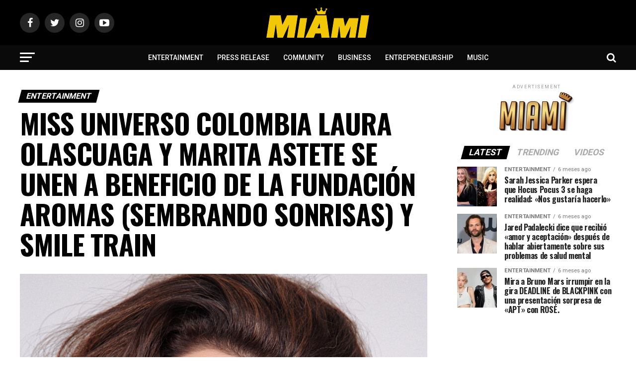

--- FILE ---
content_type: text/html; charset=UTF-8
request_url: https://miamicelebrities.com/miss-universo-colombia-laura-olascuaga-y-marita-astete-se-unen-a-beneficio-de-la-fundacion-aromas-sembrando-sonrisas-y-smile-train/
body_size: 27323
content:
<!DOCTYPE html>
<html lang="es">
<head>
<meta charset="UTF-8" >
<meta name="viewport" id="viewport" content="width=device-width, initial-scale=1.0, maximum-scale=1.0, minimum-scale=1.0, user-scalable=no" />
<link rel="pingback" href="https://miamicelebrities.com/xmlrpc.php" />
<meta property="og:type" content="article" />
					<meta property="og:image" content="https://miamicelebrities.com/wp-content/uploads/2021/04/mail.jpg" />
		<meta name="twitter:image" content="https://miamicelebrities.com/wp-content/uploads/2021/04/mail.jpg" />
	<meta property="og:url" content="https://miamicelebrities.com/miss-universo-colombia-laura-olascuaga-y-marita-astete-se-unen-a-beneficio-de-la-fundacion-aromas-sembrando-sonrisas-y-smile-train/" />
<meta property="og:title" content="MISS UNIVERSO COLOMBIA LAURA OLASCUAGA Y MARITA ASTETE SE UNEN A BENEFICIO DE LA FUNDACIÓN AROMAS (SEMBRANDO SONRISAS) Y SMILE TRAIN" />
<meta property="og:description" content="Por sexto año consecutivo en el marco del&nbsp;Miss Universo, que se dará cita en la ciudad de Miami, la destacada empresaria y directora de la cadena de restaurantes&nbsp;Aromas del Perú,&nbsp;Marita Astete,&nbsp;organiza el Cóctel a beneficio de dos importantes fundaciones de ayuda al bienestar de los niños, como lo son: La Fundación&nbsp;Smile Train, que se enfoca [&hellip;]" />
<meta name="twitter:card" content="summary">
<meta name="twitter:url" content="https://miamicelebrities.com/miss-universo-colombia-laura-olascuaga-y-marita-astete-se-unen-a-beneficio-de-la-fundacion-aromas-sembrando-sonrisas-y-smile-train/">
<meta name="twitter:title" content="MISS UNIVERSO COLOMBIA LAURA OLASCUAGA Y MARITA ASTETE SE UNEN A BENEFICIO DE LA FUNDACIÓN AROMAS (SEMBRANDO SONRISAS) Y SMILE TRAIN">
<meta name="twitter:description" content="Por sexto año consecutivo en el marco del&nbsp;Miss Universo, que se dará cita en la ciudad de Miami, la destacada empresaria y directora de la cadena de restaurantes&nbsp;Aromas del Perú,&nbsp;Marita Astete,&nbsp;organiza el Cóctel a beneficio de dos importantes fundaciones de ayuda al bienestar de los niños, como lo son: La Fundación&nbsp;Smile Train, que se enfoca [&hellip;]">
<title>MISS UNIVERSO COLOMBIA LAURA OLASCUAGA Y MARITA ASTETE SE UNEN A BENEFICIO DE LA FUNDACIÓN AROMAS (SEMBRANDO SONRISAS) Y SMILE TRAIN &#8211; Miami Celebrities</title>
<meta name='robots' content='max-image-preview:large' />
<link rel='dns-prefetch' href='//www.googletagmanager.com' />
<link rel='dns-prefetch' href='//fonts.googleapis.com' />
<link rel='dns-prefetch' href='//pagead2.googlesyndication.com' />
<link rel="alternate" type="application/rss+xml" title="Miami Celebrities &raquo; Feed" href="https://miamicelebrities.com/feed/" />
<link rel="alternate" type="application/rss+xml" title="Miami Celebrities &raquo; Feed de los comentarios" href="https://miamicelebrities.com/comments/feed/" />
<link rel="alternate" title="oEmbed (JSON)" type="application/json+oembed" href="https://miamicelebrities.com/wp-json/oembed/1.0/embed?url=https%3A%2F%2Fmiamicelebrities.com%2Fmiss-universo-colombia-laura-olascuaga-y-marita-astete-se-unen-a-beneficio-de-la-fundacion-aromas-sembrando-sonrisas-y-smile-train%2F" />
<link rel="alternate" title="oEmbed (XML)" type="text/xml+oembed" href="https://miamicelebrities.com/wp-json/oembed/1.0/embed?url=https%3A%2F%2Fmiamicelebrities.com%2Fmiss-universo-colombia-laura-olascuaga-y-marita-astete-se-unen-a-beneficio-de-la-fundacion-aromas-sembrando-sonrisas-y-smile-train%2F&#038;format=xml" />
<style id='wp-img-auto-sizes-contain-inline-css' type='text/css'>
img:is([sizes=auto i],[sizes^="auto," i]){contain-intrinsic-size:3000px 1500px}
/*# sourceURL=wp-img-auto-sizes-contain-inline-css */
</style>
<style id='wp-block-paragraph-inline-css' type='text/css'>
.is-small-text{font-size:.875em}.is-regular-text{font-size:1em}.is-large-text{font-size:2.25em}.is-larger-text{font-size:3em}.has-drop-cap:not(:focus):first-letter{float:left;font-size:8.4em;font-style:normal;font-weight:100;line-height:.68;margin:.05em .1em 0 0;text-transform:uppercase}body.rtl .has-drop-cap:not(:focus):first-letter{float:none;margin-left:.1em}p.has-drop-cap.has-background{overflow:hidden}:root :where(p.has-background){padding:1.25em 2.375em}:where(p.has-text-color:not(.has-link-color)) a{color:inherit}p.has-text-align-left[style*="writing-mode:vertical-lr"],p.has-text-align-right[style*="writing-mode:vertical-rl"]{rotate:180deg}
/*# sourceURL=https://miamicelebrities.com/wp-includes/blocks/paragraph/style.min.css */
</style>
<style id='wp-emoji-styles-inline-css' type='text/css'>

	img.wp-smiley, img.emoji {
		display: inline !important;
		border: none !important;
		box-shadow: none !important;
		height: 1em !important;
		width: 1em !important;
		margin: 0 0.07em !important;
		vertical-align: -0.1em !important;
		background: none !important;
		padding: 0 !important;
	}
/*# sourceURL=wp-emoji-styles-inline-css */
</style>
<style id='wp-block-library-inline-css' type='text/css'>
:root{--wp-block-synced-color:#7a00df;--wp-block-synced-color--rgb:122,0,223;--wp-bound-block-color:var(--wp-block-synced-color);--wp-editor-canvas-background:#ddd;--wp-admin-theme-color:#007cba;--wp-admin-theme-color--rgb:0,124,186;--wp-admin-theme-color-darker-10:#006ba1;--wp-admin-theme-color-darker-10--rgb:0,107,160.5;--wp-admin-theme-color-darker-20:#005a87;--wp-admin-theme-color-darker-20--rgb:0,90,135;--wp-admin-border-width-focus:2px}@media (min-resolution:192dpi){:root{--wp-admin-border-width-focus:1.5px}}.wp-element-button{cursor:pointer}:root .has-very-light-gray-background-color{background-color:#eee}:root .has-very-dark-gray-background-color{background-color:#313131}:root .has-very-light-gray-color{color:#eee}:root .has-very-dark-gray-color{color:#313131}:root .has-vivid-green-cyan-to-vivid-cyan-blue-gradient-background{background:linear-gradient(135deg,#00d084,#0693e3)}:root .has-purple-crush-gradient-background{background:linear-gradient(135deg,#34e2e4,#4721fb 50%,#ab1dfe)}:root .has-hazy-dawn-gradient-background{background:linear-gradient(135deg,#faaca8,#dad0ec)}:root .has-subdued-olive-gradient-background{background:linear-gradient(135deg,#fafae1,#67a671)}:root .has-atomic-cream-gradient-background{background:linear-gradient(135deg,#fdd79a,#004a59)}:root .has-nightshade-gradient-background{background:linear-gradient(135deg,#330968,#31cdcf)}:root .has-midnight-gradient-background{background:linear-gradient(135deg,#020381,#2874fc)}:root{--wp--preset--font-size--normal:16px;--wp--preset--font-size--huge:42px}.has-regular-font-size{font-size:1em}.has-larger-font-size{font-size:2.625em}.has-normal-font-size{font-size:var(--wp--preset--font-size--normal)}.has-huge-font-size{font-size:var(--wp--preset--font-size--huge)}.has-text-align-center{text-align:center}.has-text-align-left{text-align:left}.has-text-align-right{text-align:right}.has-fit-text{white-space:nowrap!important}#end-resizable-editor-section{display:none}.aligncenter{clear:both}.items-justified-left{justify-content:flex-start}.items-justified-center{justify-content:center}.items-justified-right{justify-content:flex-end}.items-justified-space-between{justify-content:space-between}.screen-reader-text{border:0;clip-path:inset(50%);height:1px;margin:-1px;overflow:hidden;padding:0;position:absolute;width:1px;word-wrap:normal!important}.screen-reader-text:focus{background-color:#ddd;clip-path:none;color:#444;display:block;font-size:1em;height:auto;left:5px;line-height:normal;padding:15px 23px 14px;text-decoration:none;top:5px;width:auto;z-index:100000}html :where(.has-border-color){border-style:solid}html :where([style*=border-top-color]){border-top-style:solid}html :where([style*=border-right-color]){border-right-style:solid}html :where([style*=border-bottom-color]){border-bottom-style:solid}html :where([style*=border-left-color]){border-left-style:solid}html :where([style*=border-width]){border-style:solid}html :where([style*=border-top-width]){border-top-style:solid}html :where([style*=border-right-width]){border-right-style:solid}html :where([style*=border-bottom-width]){border-bottom-style:solid}html :where([style*=border-left-width]){border-left-style:solid}html :where(img[class*=wp-image-]){height:auto;max-width:100%}:where(figure){margin:0 0 1em}html :where(.is-position-sticky){--wp-admin--admin-bar--position-offset:var(--wp-admin--admin-bar--height,0px)}@media screen and (max-width:600px){html :where(.is-position-sticky){--wp-admin--admin-bar--position-offset:0px}}

/*# sourceURL=wp-block-library-inline-css */
</style><style id='wp-block-image-inline-css' type='text/css'>
.wp-block-image>a,.wp-block-image>figure>a{display:inline-block}.wp-block-image img{box-sizing:border-box;height:auto;max-width:100%;vertical-align:bottom}@media not (prefers-reduced-motion){.wp-block-image img.hide{visibility:hidden}.wp-block-image img.show{animation:show-content-image .4s}}.wp-block-image[style*=border-radius] img,.wp-block-image[style*=border-radius]>a{border-radius:inherit}.wp-block-image.has-custom-border img{box-sizing:border-box}.wp-block-image.aligncenter{text-align:center}.wp-block-image.alignfull>a,.wp-block-image.alignwide>a{width:100%}.wp-block-image.alignfull img,.wp-block-image.alignwide img{height:auto;width:100%}.wp-block-image .aligncenter,.wp-block-image .alignleft,.wp-block-image .alignright,.wp-block-image.aligncenter,.wp-block-image.alignleft,.wp-block-image.alignright{display:table}.wp-block-image .aligncenter>figcaption,.wp-block-image .alignleft>figcaption,.wp-block-image .alignright>figcaption,.wp-block-image.aligncenter>figcaption,.wp-block-image.alignleft>figcaption,.wp-block-image.alignright>figcaption{caption-side:bottom;display:table-caption}.wp-block-image .alignleft{float:left;margin:.5em 1em .5em 0}.wp-block-image .alignright{float:right;margin:.5em 0 .5em 1em}.wp-block-image .aligncenter{margin-left:auto;margin-right:auto}.wp-block-image :where(figcaption){margin-bottom:1em;margin-top:.5em}.wp-block-image.is-style-circle-mask img{border-radius:9999px}@supports ((-webkit-mask-image:none) or (mask-image:none)) or (-webkit-mask-image:none){.wp-block-image.is-style-circle-mask img{border-radius:0;-webkit-mask-image:url('data:image/svg+xml;utf8,<svg viewBox="0 0 100 100" xmlns="http://www.w3.org/2000/svg"><circle cx="50" cy="50" r="50"/></svg>');mask-image:url('data:image/svg+xml;utf8,<svg viewBox="0 0 100 100" xmlns="http://www.w3.org/2000/svg"><circle cx="50" cy="50" r="50"/></svg>');mask-mode:alpha;-webkit-mask-position:center;mask-position:center;-webkit-mask-repeat:no-repeat;mask-repeat:no-repeat;-webkit-mask-size:contain;mask-size:contain}}:root :where(.wp-block-image.is-style-rounded img,.wp-block-image .is-style-rounded img){border-radius:9999px}.wp-block-image figure{margin:0}.wp-lightbox-container{display:flex;flex-direction:column;position:relative}.wp-lightbox-container img{cursor:zoom-in}.wp-lightbox-container img:hover+button{opacity:1}.wp-lightbox-container button{align-items:center;backdrop-filter:blur(16px) saturate(180%);background-color:#5a5a5a40;border:none;border-radius:4px;cursor:zoom-in;display:flex;height:20px;justify-content:center;opacity:0;padding:0;position:absolute;right:16px;text-align:center;top:16px;width:20px;z-index:100}@media not (prefers-reduced-motion){.wp-lightbox-container button{transition:opacity .2s ease}}.wp-lightbox-container button:focus-visible{outline:3px auto #5a5a5a40;outline:3px auto -webkit-focus-ring-color;outline-offset:3px}.wp-lightbox-container button:hover{cursor:pointer;opacity:1}.wp-lightbox-container button:focus{opacity:1}.wp-lightbox-container button:focus,.wp-lightbox-container button:hover,.wp-lightbox-container button:not(:hover):not(:active):not(.has-background){background-color:#5a5a5a40;border:none}.wp-lightbox-overlay{box-sizing:border-box;cursor:zoom-out;height:100vh;left:0;overflow:hidden;position:fixed;top:0;visibility:hidden;width:100%;z-index:100000}.wp-lightbox-overlay .close-button{align-items:center;cursor:pointer;display:flex;justify-content:center;min-height:40px;min-width:40px;padding:0;position:absolute;right:calc(env(safe-area-inset-right) + 16px);top:calc(env(safe-area-inset-top) + 16px);z-index:5000000}.wp-lightbox-overlay .close-button:focus,.wp-lightbox-overlay .close-button:hover,.wp-lightbox-overlay .close-button:not(:hover):not(:active):not(.has-background){background:none;border:none}.wp-lightbox-overlay .lightbox-image-container{height:var(--wp--lightbox-container-height);left:50%;overflow:hidden;position:absolute;top:50%;transform:translate(-50%,-50%);transform-origin:top left;width:var(--wp--lightbox-container-width);z-index:9999999999}.wp-lightbox-overlay .wp-block-image{align-items:center;box-sizing:border-box;display:flex;height:100%;justify-content:center;margin:0;position:relative;transform-origin:0 0;width:100%;z-index:3000000}.wp-lightbox-overlay .wp-block-image img{height:var(--wp--lightbox-image-height);min-height:var(--wp--lightbox-image-height);min-width:var(--wp--lightbox-image-width);width:var(--wp--lightbox-image-width)}.wp-lightbox-overlay .wp-block-image figcaption{display:none}.wp-lightbox-overlay button{background:none;border:none}.wp-lightbox-overlay .scrim{background-color:#fff;height:100%;opacity:.9;position:absolute;width:100%;z-index:2000000}.wp-lightbox-overlay.active{visibility:visible}@media not (prefers-reduced-motion){.wp-lightbox-overlay.active{animation:turn-on-visibility .25s both}.wp-lightbox-overlay.active img{animation:turn-on-visibility .35s both}.wp-lightbox-overlay.show-closing-animation:not(.active){animation:turn-off-visibility .35s both}.wp-lightbox-overlay.show-closing-animation:not(.active) img{animation:turn-off-visibility .25s both}.wp-lightbox-overlay.zoom.active{animation:none;opacity:1;visibility:visible}.wp-lightbox-overlay.zoom.active .lightbox-image-container{animation:lightbox-zoom-in .4s}.wp-lightbox-overlay.zoom.active .lightbox-image-container img{animation:none}.wp-lightbox-overlay.zoom.active .scrim{animation:turn-on-visibility .4s forwards}.wp-lightbox-overlay.zoom.show-closing-animation:not(.active){animation:none}.wp-lightbox-overlay.zoom.show-closing-animation:not(.active) .lightbox-image-container{animation:lightbox-zoom-out .4s}.wp-lightbox-overlay.zoom.show-closing-animation:not(.active) .lightbox-image-container img{animation:none}.wp-lightbox-overlay.zoom.show-closing-animation:not(.active) .scrim{animation:turn-off-visibility .4s forwards}}@keyframes show-content-image{0%{visibility:hidden}99%{visibility:hidden}to{visibility:visible}}@keyframes turn-on-visibility{0%{opacity:0}to{opacity:1}}@keyframes turn-off-visibility{0%{opacity:1;visibility:visible}99%{opacity:0;visibility:visible}to{opacity:0;visibility:hidden}}@keyframes lightbox-zoom-in{0%{transform:translate(calc((-100vw + var(--wp--lightbox-scrollbar-width))/2 + var(--wp--lightbox-initial-left-position)),calc(-50vh + var(--wp--lightbox-initial-top-position))) scale(var(--wp--lightbox-scale))}to{transform:translate(-50%,-50%) scale(1)}}@keyframes lightbox-zoom-out{0%{transform:translate(-50%,-50%) scale(1);visibility:visible}99%{visibility:visible}to{transform:translate(calc((-100vw + var(--wp--lightbox-scrollbar-width))/2 + var(--wp--lightbox-initial-left-position)),calc(-50vh + var(--wp--lightbox-initial-top-position))) scale(var(--wp--lightbox-scale));visibility:hidden}}
/*# sourceURL=https://miamicelebrities.com/wp-includes/blocks/image/style.min.css */
</style>
<style id='global-styles-inline-css' type='text/css'>
:root{--wp--preset--aspect-ratio--square: 1;--wp--preset--aspect-ratio--4-3: 4/3;--wp--preset--aspect-ratio--3-4: 3/4;--wp--preset--aspect-ratio--3-2: 3/2;--wp--preset--aspect-ratio--2-3: 2/3;--wp--preset--aspect-ratio--16-9: 16/9;--wp--preset--aspect-ratio--9-16: 9/16;--wp--preset--color--black: #000000;--wp--preset--color--cyan-bluish-gray: #abb8c3;--wp--preset--color--white: #ffffff;--wp--preset--color--pale-pink: #f78da7;--wp--preset--color--vivid-red: #cf2e2e;--wp--preset--color--luminous-vivid-orange: #ff6900;--wp--preset--color--luminous-vivid-amber: #fcb900;--wp--preset--color--light-green-cyan: #7bdcb5;--wp--preset--color--vivid-green-cyan: #00d084;--wp--preset--color--pale-cyan-blue: #8ed1fc;--wp--preset--color--vivid-cyan-blue: #0693e3;--wp--preset--color--vivid-purple: #9b51e0;--wp--preset--color--: #444;--wp--preset--gradient--vivid-cyan-blue-to-vivid-purple: linear-gradient(135deg,rgb(6,147,227) 0%,rgb(155,81,224) 100%);--wp--preset--gradient--light-green-cyan-to-vivid-green-cyan: linear-gradient(135deg,rgb(122,220,180) 0%,rgb(0,208,130) 100%);--wp--preset--gradient--luminous-vivid-amber-to-luminous-vivid-orange: linear-gradient(135deg,rgb(252,185,0) 0%,rgb(255,105,0) 100%);--wp--preset--gradient--luminous-vivid-orange-to-vivid-red: linear-gradient(135deg,rgb(255,105,0) 0%,rgb(207,46,46) 100%);--wp--preset--gradient--very-light-gray-to-cyan-bluish-gray: linear-gradient(135deg,rgb(238,238,238) 0%,rgb(169,184,195) 100%);--wp--preset--gradient--cool-to-warm-spectrum: linear-gradient(135deg,rgb(74,234,220) 0%,rgb(151,120,209) 20%,rgb(207,42,186) 40%,rgb(238,44,130) 60%,rgb(251,105,98) 80%,rgb(254,248,76) 100%);--wp--preset--gradient--blush-light-purple: linear-gradient(135deg,rgb(255,206,236) 0%,rgb(152,150,240) 100%);--wp--preset--gradient--blush-bordeaux: linear-gradient(135deg,rgb(254,205,165) 0%,rgb(254,45,45) 50%,rgb(107,0,62) 100%);--wp--preset--gradient--luminous-dusk: linear-gradient(135deg,rgb(255,203,112) 0%,rgb(199,81,192) 50%,rgb(65,88,208) 100%);--wp--preset--gradient--pale-ocean: linear-gradient(135deg,rgb(255,245,203) 0%,rgb(182,227,212) 50%,rgb(51,167,181) 100%);--wp--preset--gradient--electric-grass: linear-gradient(135deg,rgb(202,248,128) 0%,rgb(113,206,126) 100%);--wp--preset--gradient--midnight: linear-gradient(135deg,rgb(2,3,129) 0%,rgb(40,116,252) 100%);--wp--preset--font-size--small: 13px;--wp--preset--font-size--medium: 20px;--wp--preset--font-size--large: 36px;--wp--preset--font-size--x-large: 42px;--wp--preset--spacing--20: 0.44rem;--wp--preset--spacing--30: 0.67rem;--wp--preset--spacing--40: 1rem;--wp--preset--spacing--50: 1.5rem;--wp--preset--spacing--60: 2.25rem;--wp--preset--spacing--70: 3.38rem;--wp--preset--spacing--80: 5.06rem;--wp--preset--shadow--natural: 6px 6px 9px rgba(0, 0, 0, 0.2);--wp--preset--shadow--deep: 12px 12px 50px rgba(0, 0, 0, 0.4);--wp--preset--shadow--sharp: 6px 6px 0px rgba(0, 0, 0, 0.2);--wp--preset--shadow--outlined: 6px 6px 0px -3px rgb(255, 255, 255), 6px 6px rgb(0, 0, 0);--wp--preset--shadow--crisp: 6px 6px 0px rgb(0, 0, 0);}:where(.is-layout-flex){gap: 0.5em;}:where(.is-layout-grid){gap: 0.5em;}body .is-layout-flex{display: flex;}.is-layout-flex{flex-wrap: wrap;align-items: center;}.is-layout-flex > :is(*, div){margin: 0;}body .is-layout-grid{display: grid;}.is-layout-grid > :is(*, div){margin: 0;}:where(.wp-block-columns.is-layout-flex){gap: 2em;}:where(.wp-block-columns.is-layout-grid){gap: 2em;}:where(.wp-block-post-template.is-layout-flex){gap: 1.25em;}:where(.wp-block-post-template.is-layout-grid){gap: 1.25em;}.has-black-color{color: var(--wp--preset--color--black) !important;}.has-cyan-bluish-gray-color{color: var(--wp--preset--color--cyan-bluish-gray) !important;}.has-white-color{color: var(--wp--preset--color--white) !important;}.has-pale-pink-color{color: var(--wp--preset--color--pale-pink) !important;}.has-vivid-red-color{color: var(--wp--preset--color--vivid-red) !important;}.has-luminous-vivid-orange-color{color: var(--wp--preset--color--luminous-vivid-orange) !important;}.has-luminous-vivid-amber-color{color: var(--wp--preset--color--luminous-vivid-amber) !important;}.has-light-green-cyan-color{color: var(--wp--preset--color--light-green-cyan) !important;}.has-vivid-green-cyan-color{color: var(--wp--preset--color--vivid-green-cyan) !important;}.has-pale-cyan-blue-color{color: var(--wp--preset--color--pale-cyan-blue) !important;}.has-vivid-cyan-blue-color{color: var(--wp--preset--color--vivid-cyan-blue) !important;}.has-vivid-purple-color{color: var(--wp--preset--color--vivid-purple) !important;}.has-black-background-color{background-color: var(--wp--preset--color--black) !important;}.has-cyan-bluish-gray-background-color{background-color: var(--wp--preset--color--cyan-bluish-gray) !important;}.has-white-background-color{background-color: var(--wp--preset--color--white) !important;}.has-pale-pink-background-color{background-color: var(--wp--preset--color--pale-pink) !important;}.has-vivid-red-background-color{background-color: var(--wp--preset--color--vivid-red) !important;}.has-luminous-vivid-orange-background-color{background-color: var(--wp--preset--color--luminous-vivid-orange) !important;}.has-luminous-vivid-amber-background-color{background-color: var(--wp--preset--color--luminous-vivid-amber) !important;}.has-light-green-cyan-background-color{background-color: var(--wp--preset--color--light-green-cyan) !important;}.has-vivid-green-cyan-background-color{background-color: var(--wp--preset--color--vivid-green-cyan) !important;}.has-pale-cyan-blue-background-color{background-color: var(--wp--preset--color--pale-cyan-blue) !important;}.has-vivid-cyan-blue-background-color{background-color: var(--wp--preset--color--vivid-cyan-blue) !important;}.has-vivid-purple-background-color{background-color: var(--wp--preset--color--vivid-purple) !important;}.has-black-border-color{border-color: var(--wp--preset--color--black) !important;}.has-cyan-bluish-gray-border-color{border-color: var(--wp--preset--color--cyan-bluish-gray) !important;}.has-white-border-color{border-color: var(--wp--preset--color--white) !important;}.has-pale-pink-border-color{border-color: var(--wp--preset--color--pale-pink) !important;}.has-vivid-red-border-color{border-color: var(--wp--preset--color--vivid-red) !important;}.has-luminous-vivid-orange-border-color{border-color: var(--wp--preset--color--luminous-vivid-orange) !important;}.has-luminous-vivid-amber-border-color{border-color: var(--wp--preset--color--luminous-vivid-amber) !important;}.has-light-green-cyan-border-color{border-color: var(--wp--preset--color--light-green-cyan) !important;}.has-vivid-green-cyan-border-color{border-color: var(--wp--preset--color--vivid-green-cyan) !important;}.has-pale-cyan-blue-border-color{border-color: var(--wp--preset--color--pale-cyan-blue) !important;}.has-vivid-cyan-blue-border-color{border-color: var(--wp--preset--color--vivid-cyan-blue) !important;}.has-vivid-purple-border-color{border-color: var(--wp--preset--color--vivid-purple) !important;}.has-vivid-cyan-blue-to-vivid-purple-gradient-background{background: var(--wp--preset--gradient--vivid-cyan-blue-to-vivid-purple) !important;}.has-light-green-cyan-to-vivid-green-cyan-gradient-background{background: var(--wp--preset--gradient--light-green-cyan-to-vivid-green-cyan) !important;}.has-luminous-vivid-amber-to-luminous-vivid-orange-gradient-background{background: var(--wp--preset--gradient--luminous-vivid-amber-to-luminous-vivid-orange) !important;}.has-luminous-vivid-orange-to-vivid-red-gradient-background{background: var(--wp--preset--gradient--luminous-vivid-orange-to-vivid-red) !important;}.has-very-light-gray-to-cyan-bluish-gray-gradient-background{background: var(--wp--preset--gradient--very-light-gray-to-cyan-bluish-gray) !important;}.has-cool-to-warm-spectrum-gradient-background{background: var(--wp--preset--gradient--cool-to-warm-spectrum) !important;}.has-blush-light-purple-gradient-background{background: var(--wp--preset--gradient--blush-light-purple) !important;}.has-blush-bordeaux-gradient-background{background: var(--wp--preset--gradient--blush-bordeaux) !important;}.has-luminous-dusk-gradient-background{background: var(--wp--preset--gradient--luminous-dusk) !important;}.has-pale-ocean-gradient-background{background: var(--wp--preset--gradient--pale-ocean) !important;}.has-electric-grass-gradient-background{background: var(--wp--preset--gradient--electric-grass) !important;}.has-midnight-gradient-background{background: var(--wp--preset--gradient--midnight) !important;}.has-small-font-size{font-size: var(--wp--preset--font-size--small) !important;}.has-medium-font-size{font-size: var(--wp--preset--font-size--medium) !important;}.has-large-font-size{font-size: var(--wp--preset--font-size--large) !important;}.has-x-large-font-size{font-size: var(--wp--preset--font-size--x-large) !important;}
/*# sourceURL=global-styles-inline-css */
</style>

<style id='classic-theme-styles-inline-css' type='text/css'>
/*! This file is auto-generated */
.wp-block-button__link{color:#fff;background-color:#32373c;border-radius:9999px;box-shadow:none;text-decoration:none;padding:calc(.667em + 2px) calc(1.333em + 2px);font-size:1.125em}.wp-block-file__button{background:#32373c;color:#fff;text-decoration:none}
/*# sourceURL=/wp-includes/css/classic-themes.min.css */
</style>
<link rel='stylesheet' id='mvp-custom-style-css' href='https://miamicelebrities.com/wp-content/themes/zox-news/style.css?ver=6.9' type='text/css' media='all' />
<style id='mvp-custom-style-inline-css' type='text/css'>


#mvp-wallpaper {
	background: url() no-repeat 50% 0;
	}

#mvp-foot-copy a {
	color: #ffc900;
	}

#mvp-content-main p a,
.mvp-post-add-main p a {
	box-shadow: inset 0 -4px 0 #ffc900;
	}

#mvp-content-main p a:hover,
.mvp-post-add-main p a:hover {
	background: #ffc900;
	}

a,
a:visited,
.post-info-name a,
.woocommerce .woocommerce-breadcrumb a {
	color: #000000;
	}

#mvp-side-wrap a:hover {
	color: #000000;
	}

.mvp-fly-top:hover,
.mvp-vid-box-wrap,
ul.mvp-soc-mob-list li.mvp-soc-mob-com {
	background: #ffc900;
	}

nav.mvp-fly-nav-menu ul li.menu-item-has-children:after,
.mvp-feat1-left-wrap span.mvp-cd-cat,
.mvp-widget-feat1-top-story span.mvp-cd-cat,
.mvp-widget-feat2-left-cont span.mvp-cd-cat,
.mvp-widget-dark-feat span.mvp-cd-cat,
.mvp-widget-dark-sub span.mvp-cd-cat,
.mvp-vid-wide-text span.mvp-cd-cat,
.mvp-feat2-top-text span.mvp-cd-cat,
.mvp-feat3-main-story span.mvp-cd-cat,
.mvp-feat3-sub-text span.mvp-cd-cat,
.mvp-feat4-main-text span.mvp-cd-cat,
.woocommerce-message:before,
.woocommerce-info:before,
.woocommerce-message:before {
	color: #ffc900;
	}

#searchform input,
.mvp-authors-name {
	border-bottom: 1px solid #ffc900;
	}

.mvp-fly-top:hover {
	border-top: 1px solid #ffc900;
	border-left: 1px solid #ffc900;
	border-bottom: 1px solid #ffc900;
	}

.woocommerce .widget_price_filter .ui-slider .ui-slider-handle,
.woocommerce #respond input#submit.alt,
.woocommerce a.button.alt,
.woocommerce button.button.alt,
.woocommerce input.button.alt,
.woocommerce #respond input#submit.alt:hover,
.woocommerce a.button.alt:hover,
.woocommerce button.button.alt:hover,
.woocommerce input.button.alt:hover {
	background-color: #ffc900;
	}

.woocommerce-error,
.woocommerce-info,
.woocommerce-message {
	border-top-color: #ffc900;
	}

ul.mvp-feat1-list-buts li.active span.mvp-feat1-list-but,
span.mvp-widget-home-title,
span.mvp-post-cat,
span.mvp-feat1-pop-head {
	background: #000000;
	}

.woocommerce span.onsale {
	background-color: #000000;
	}

.mvp-widget-feat2-side-more-but,
.woocommerce .star-rating span:before,
span.mvp-prev-next-label,
.mvp-cat-date-wrap .sticky {
	color: #000000 !important;
	}

#mvp-main-nav-top,
#mvp-fly-wrap,
.mvp-soc-mob-right,
#mvp-main-nav-small-cont {
	background: #000000;
	}

#mvp-main-nav-small .mvp-fly-but-wrap span,
#mvp-main-nav-small .mvp-search-but-wrap span,
.mvp-nav-top-left .mvp-fly-but-wrap span,
#mvp-fly-wrap .mvp-fly-but-wrap span {
	background: #ffffff;
	}

.mvp-nav-top-right .mvp-nav-search-but,
span.mvp-fly-soc-head,
.mvp-soc-mob-right i,
#mvp-main-nav-small span.mvp-nav-search-but,
#mvp-main-nav-small .mvp-nav-menu ul li a  {
	color: #ffffff;
	}

#mvp-main-nav-small .mvp-nav-menu ul li.menu-item-has-children a:after {
	border-color: #ffffff transparent transparent transparent;
	}

#mvp-nav-top-wrap span.mvp-nav-search-but:hover,
#mvp-main-nav-small span.mvp-nav-search-but:hover {
	color: #ffc900;
	}

#mvp-nav-top-wrap .mvp-fly-but-wrap:hover span,
#mvp-main-nav-small .mvp-fly-but-wrap:hover span,
span.mvp-woo-cart-num:hover {
	background: #ffc900;
	}

#mvp-main-nav-bot-cont {
	background: #0a0a0a;
	}

#mvp-nav-bot-wrap .mvp-fly-but-wrap span,
#mvp-nav-bot-wrap .mvp-search-but-wrap span {
	background: #ffffff;
	}

#mvp-nav-bot-wrap span.mvp-nav-search-but,
#mvp-nav-bot-wrap .mvp-nav-menu ul li a {
	color: #ffffff;
	}

#mvp-nav-bot-wrap .mvp-nav-menu ul li.menu-item-has-children a:after {
	border-color: #ffffff transparent transparent transparent;
	}

.mvp-nav-menu ul li:hover a {
	border-bottom: 5px solid #ffc900;
	}

#mvp-nav-bot-wrap .mvp-fly-but-wrap:hover span {
	background: #ffc900;
	}

#mvp-nav-bot-wrap span.mvp-nav-search-but:hover {
	color: #ffc900;
	}

body,
.mvp-feat1-feat-text p,
.mvp-feat2-top-text p,
.mvp-feat3-main-text p,
.mvp-feat3-sub-text p,
#searchform input,
.mvp-author-info-text,
span.mvp-post-excerpt,
.mvp-nav-menu ul li ul.sub-menu li a,
nav.mvp-fly-nav-menu ul li a,
.mvp-ad-label,
span.mvp-feat-caption,
.mvp-post-tags a,
.mvp-post-tags a:visited,
span.mvp-author-box-name a,
#mvp-author-box-text p,
.mvp-post-gallery-text p,
ul.mvp-soc-mob-list li span,
#comments,
h3#reply-title,
h2.comments,
#mvp-foot-copy p,
span.mvp-fly-soc-head,
.mvp-post-tags-header,
span.mvp-prev-next-label,
span.mvp-post-add-link-but,
#mvp-comments-button a,
#mvp-comments-button span.mvp-comment-but-text,
.woocommerce ul.product_list_widget span.product-title,
.woocommerce ul.product_list_widget li a,
.woocommerce #reviews #comments ol.commentlist li .comment-text p.meta,
.woocommerce div.product p.price,
.woocommerce div.product p.price ins,
.woocommerce div.product p.price del,
.woocommerce ul.products li.product .price del,
.woocommerce ul.products li.product .price ins,
.woocommerce ul.products li.product .price,
.woocommerce #respond input#submit,
.woocommerce a.button,
.woocommerce button.button,
.woocommerce input.button,
.woocommerce .widget_price_filter .price_slider_amount .button,
.woocommerce span.onsale,
.woocommerce-review-link,
#woo-content p.woocommerce-result-count,
.woocommerce div.product .woocommerce-tabs ul.tabs li a,
a.mvp-inf-more-but,
span.mvp-cont-read-but,
span.mvp-cd-cat,
span.mvp-cd-date,
.mvp-feat4-main-text p,
span.mvp-woo-cart-num,
span.mvp-widget-home-title2,
.wp-caption,
#mvp-content-main p.wp-caption-text,
.gallery-caption,
.mvp-post-add-main p.wp-caption-text,
#bbpress-forums,
#bbpress-forums p,
.protected-post-form input,
#mvp-feat6-text p {
	font-family: 'Roboto', sans-serif;
	}

.mvp-blog-story-text p,
span.mvp-author-page-desc,
#mvp-404 p,
.mvp-widget-feat1-bot-text p,
.mvp-widget-feat2-left-text p,
.mvp-flex-story-text p,
.mvp-search-text p,
#mvp-content-main p,
.mvp-post-add-main p,
#mvp-content-main ul li,
#mvp-content-main ol li,
.rwp-summary,
.rwp-u-review__comment,
.mvp-feat5-mid-main-text p,
.mvp-feat5-small-main-text p,
#mvp-content-main .wp-block-button__link,
.wp-block-audio figcaption,
.wp-block-video figcaption,
.wp-block-embed figcaption,
.wp-block-verse pre,
pre.wp-block-verse {
	font-family: 'PT Serif', sans-serif;
	}

.mvp-nav-menu ul li a,
#mvp-foot-menu ul li a {
	font-family: 'Roboto', sans-serif;
	}


.mvp-feat1-sub-text h2,
.mvp-feat1-pop-text h2,
.mvp-feat1-list-text h2,
.mvp-widget-feat1-top-text h2,
.mvp-widget-feat1-bot-text h2,
.mvp-widget-dark-feat-text h2,
.mvp-widget-dark-sub-text h2,
.mvp-widget-feat2-left-text h2,
.mvp-widget-feat2-right-text h2,
.mvp-blog-story-text h2,
.mvp-flex-story-text h2,
.mvp-vid-wide-more-text p,
.mvp-prev-next-text p,
.mvp-related-text,
.mvp-post-more-text p,
h2.mvp-authors-latest a,
.mvp-feat2-bot-text h2,
.mvp-feat3-sub-text h2,
.mvp-feat3-main-text h2,
.mvp-feat4-main-text h2,
.mvp-feat5-text h2,
.mvp-feat5-mid-main-text h2,
.mvp-feat5-small-main-text h2,
.mvp-feat5-mid-sub-text h2,
#mvp-feat6-text h2,
.alp-related-posts-wrapper .alp-related-post .post-title {
	font-family: 'Oswald', sans-serif;
	}

.mvp-feat2-top-text h2,
.mvp-feat1-feat-text h2,
h1.mvp-post-title,
h1.mvp-post-title-wide,
.mvp-drop-nav-title h4,
#mvp-content-main blockquote p,
.mvp-post-add-main blockquote p,
#mvp-content-main p.has-large-font-size,
#mvp-404 h1,
#woo-content h1.page-title,
.woocommerce div.product .product_title,
.woocommerce ul.products li.product h3,
.alp-related-posts .current .post-title {
	font-family: 'Oswald', sans-serif;
	}

span.mvp-feat1-pop-head,
.mvp-feat1-pop-text:before,
span.mvp-feat1-list-but,
span.mvp-widget-home-title,
.mvp-widget-feat2-side-more,
span.mvp-post-cat,
span.mvp-page-head,
h1.mvp-author-top-head,
.mvp-authors-name,
#mvp-content-main h1,
#mvp-content-main h2,
#mvp-content-main h3,
#mvp-content-main h4,
#mvp-content-main h5,
#mvp-content-main h6,
.woocommerce .related h2,
.woocommerce div.product .woocommerce-tabs .panel h2,
.woocommerce div.product .product_title,
.mvp-feat5-side-list .mvp-feat1-list-img:after {
	font-family: 'Roboto', sans-serif;
	}

	

	.mvp-nav-links {
		display: none;
		}
		

	.mvp-alp-side {
		display: none;
	}
	.mvp-alp-soc-reg {
		display: block;
	}
	.mvp-auto-post-grid {
		grid-template-columns: minmax(0, auto) 320px;
		grid-column-gap: 60px;
	}
	@media screen and (max-width: 1199px) {
		.mvp-auto-post-grid {
			grid-column-gap: 30px;
		}
	}
		

	.alp-advert {
		display: none;
	}
	.alp-related-posts-wrapper .alp-related-posts .current {
		margin: 0 0 10px;
	}
		
/*# sourceURL=mvp-custom-style-inline-css */
</style>
<link rel='stylesheet' id='mvp-reset-css' href='https://miamicelebrities.com/wp-content/themes/zox-news/css/reset.css?ver=6.9' type='text/css' media='all' />
<link rel='stylesheet' id='fontawesome-css' href='https://miamicelebrities.com/wp-content/themes/zox-news/font-awesome/css/font-awesome.css?ver=6.9' type='text/css' media='all' />
<link rel='stylesheet' id='mvp-fonts-css' href='//fonts.googleapis.com/css?family=Roboto%3A300%2C400%2C700%2C900%7COswald%3A400%2C700%7CAdvent+Pro%3A700%7COpen+Sans%3A700%7CAnton%3A400Oswald%3A100%2C200%2C300%2C400%2C500%2C600%2C700%2C800%2C900%7COswald%3A100%2C200%2C300%2C400%2C500%2C600%2C700%2C800%2C900%7CRoboto%3A100%2C200%2C300%2C400%2C500%2C600%2C700%2C800%2C900%7CRoboto%3A100%2C200%2C300%2C400%2C500%2C600%2C700%2C800%2C900%7CPT+Serif%3A100%2C200%2C300%2C400%2C500%2C600%2C700%2C800%2C900%7CRoboto%3A100%2C200%2C300%2C400%2C500%2C600%2C700%2C800%2C900%26subset%3Dlatin%2Clatin-ext%2Ccyrillic%2Ccyrillic-ext%2Cgreek-ext%2Cgreek%2Cvietnamese' type='text/css' media='all' />
<link rel='stylesheet' id='mvp-media-queries-css' href='https://miamicelebrities.com/wp-content/themes/zox-news/css/media-queries.css?ver=6.9' type='text/css' media='all' />
<script type="text/javascript" src="https://miamicelebrities.com/wp-includes/js/jquery/jquery.min.js?ver=3.7.1" id="jquery-core-js"></script>
<script type="text/javascript" src="https://miamicelebrities.com/wp-includes/js/jquery/jquery-migrate.min.js?ver=3.4.1" id="jquery-migrate-js"></script>

<!-- Fragmento de código de la etiqueta de Google (gtag.js) añadida por Site Kit -->
<!-- Fragmento de código de Google Analytics añadido por Site Kit -->
<script type="text/javascript" src="https://www.googletagmanager.com/gtag/js?id=G-LGRWRGF7C2" id="google_gtagjs-js" async></script>
<script type="text/javascript" id="google_gtagjs-js-after">
/* <![CDATA[ */
window.dataLayer = window.dataLayer || [];function gtag(){dataLayer.push(arguments);}
gtag("set","linker",{"domains":["miamicelebrities.com"]});
gtag("js", new Date());
gtag("set", "developer_id.dZTNiMT", true);
gtag("config", "G-LGRWRGF7C2");
//# sourceURL=google_gtagjs-js-after
/* ]]> */
</script>
<link rel="https://api.w.org/" href="https://miamicelebrities.com/wp-json/" /><link rel="alternate" title="JSON" type="application/json" href="https://miamicelebrities.com/wp-json/wp/v2/posts/1015" /><link rel="EditURI" type="application/rsd+xml" title="RSD" href="https://miamicelebrities.com/xmlrpc.php?rsd" />
<meta name="generator" content="WordPress 6.9" />
<link rel="canonical" href="https://miamicelebrities.com/miss-universo-colombia-laura-olascuaga-y-marita-astete-se-unen-a-beneficio-de-la-fundacion-aromas-sembrando-sonrisas-y-smile-train/" />
<link rel='shortlink' href='https://miamicelebrities.com/?p=1015' />
<meta name="generator" content="Site Kit by Google 1.170.0" />
<!-- Metaetiquetas de Google AdSense añadidas por Site Kit -->
<meta name="google-adsense-platform-account" content="ca-host-pub-2644536267352236">
<meta name="google-adsense-platform-domain" content="sitekit.withgoogle.com">
<!-- Acabar con las metaetiquetas de Google AdSense añadidas por Site Kit -->

<!-- Fragmento de código de Google Adsense añadido por Site Kit -->
<script type="text/javascript" async="async" src="https://pagead2.googlesyndication.com/pagead/js/adsbygoogle.js?client=ca-pub-6548783842623518&amp;host=ca-host-pub-2644536267352236" crossorigin="anonymous"></script>

<!-- Final del fragmento de código de Google Adsense añadido por Site Kit -->
<link rel="icon" href="https://miamicelebrities.com/wp-content/uploads/2021/12/cropped-Miami-Celebrities_-Favicon-32x32.png" sizes="32x32" />
<link rel="icon" href="https://miamicelebrities.com/wp-content/uploads/2021/12/cropped-Miami-Celebrities_-Favicon-192x192.png" sizes="192x192" />
<link rel="apple-touch-icon" href="https://miamicelebrities.com/wp-content/uploads/2021/12/cropped-Miami-Celebrities_-Favicon-180x180.png" />
<meta name="msapplication-TileImage" content="https://miamicelebrities.com/wp-content/uploads/2021/12/cropped-Miami-Celebrities_-Favicon-270x270.png" />
</head>
<body class="wp-singular post-template-default single single-post postid-1015 single-format-standard wp-embed-responsive wp-theme-zox-news">
	<div id="mvp-fly-wrap">
	<div id="mvp-fly-menu-top" class="left relative">
		<div class="mvp-fly-top-out left relative">
			<div class="mvp-fly-top-in">
				<div id="mvp-fly-logo" class="left relative">
											<a href="https://miamicelebrities.com/"><img src="https://miamicelebrities.com/wp-content/uploads/2022/10/Miami-Celebrities_2.png" alt="Miami Celebrities" data-rjs="2" /></a>
									</div><!--mvp-fly-logo-->
			</div><!--mvp-fly-top-in-->
			<div class="mvp-fly-but-wrap mvp-fly-but-menu mvp-fly-but-click">
				<span></span>
				<span></span>
				<span></span>
				<span></span>
			</div><!--mvp-fly-but-wrap-->
		</div><!--mvp-fly-top-out-->
	</div><!--mvp-fly-menu-top-->
	<div id="mvp-fly-menu-wrap">
		<nav class="mvp-fly-nav-menu left relative">
			<div class="menu-secondary-menu-container"><ul id="menu-secondary-menu" class="menu"><li id="menu-item-1001" class="menu-item menu-item-type-taxonomy menu-item-object-category current-post-ancestor current-menu-parent current-post-parent menu-item-1001"><a href="https://miamicelebrities.com/category/entertainment/">Entertainment</a></li>
<li id="menu-item-1002" class="menu-item menu-item-type-taxonomy menu-item-object-category menu-item-1002"><a href="https://miamicelebrities.com/category/press-release/">Press Release</a></li>
<li id="menu-item-1003" class="menu-item menu-item-type-taxonomy menu-item-object-category menu-item-1003"><a href="https://miamicelebrities.com/category/community/">Community</a></li>
<li id="menu-item-1004" class="menu-item menu-item-type-taxonomy menu-item-object-category menu-item-1004"><a href="https://miamicelebrities.com/category/business/">Business</a></li>
<li id="menu-item-1005" class="menu-item menu-item-type-taxonomy menu-item-object-category menu-item-1005"><a href="https://miamicelebrities.com/category/entrepreneurship/">Entrepreneurship</a></li>
<li id="menu-item-1007" class="menu-item menu-item-type-taxonomy menu-item-object-category menu-item-1007"><a href="https://miamicelebrities.com/category/music/">Music</a></li>
</ul></div>		</nav>
	</div><!--mvp-fly-menu-wrap-->
	<div id="mvp-fly-soc-wrap">
		<span class="mvp-fly-soc-head">Connect with us</span>
		<ul class="mvp-fly-soc-list left relative">
							<li><a href="https://www.facebook.com/MiamiCelebrities" target="_blank" class="fa fa-facebook fa-2"></a></li>
										<li><a href="https://twitter.com/MiamiCelebs_" target="_blank" class="fa fa-twitter fa-2"></a></li>
													<li><a href="https://www.instagram.com/miamicelebrities/" target="_blank" class="fa fa-instagram fa-2"></a></li>
													<li><a href="https://www.youtube.com/c/MiamiCelebrities" target="_blank" class="fa fa-youtube-play fa-2"></a></li>
											</ul>
	</div><!--mvp-fly-soc-wrap-->
</div><!--mvp-fly-wrap-->	<div id="mvp-site" class="left relative">
		<div id="mvp-search-wrap">
			<div id="mvp-search-box">
				<form method="get" id="searchform" action="https://miamicelebrities.com/">
	<input type="text" name="s" id="s" value="Search" onfocus='if (this.value == "Search") { this.value = ""; }' onblur='if (this.value == "") { this.value = "Search"; }' />
	<input type="hidden" id="searchsubmit" value="Search" />
</form>			</div><!--mvp-search-box-->
			<div class="mvp-search-but-wrap mvp-search-click">
				<span></span>
				<span></span>
			</div><!--mvp-search-but-wrap-->
		</div><!--mvp-search-wrap-->
				<div id="mvp-site-wall" class="left relative">
						<div id="mvp-site-main" class="left relative">
			<header id="mvp-main-head-wrap" class="left relative">
									<nav id="mvp-main-nav-wrap" class="left relative">
						<div id="mvp-main-nav-top" class="left relative">
							<div class="mvp-main-box">
								<div id="mvp-nav-top-wrap" class="left relative">
									<div class="mvp-nav-top-right-out left relative">
										<div class="mvp-nav-top-right-in">
											<div class="mvp-nav-top-cont left relative">
												<div class="mvp-nav-top-left-out relative">
													<div class="mvp-nav-top-left">
														<div class="mvp-nav-soc-wrap">
																															<a href="https://www.facebook.com/MiamiCelebrities" target="_blank"><span class="mvp-nav-soc-but fa fa-facebook fa-2"></span></a>
																																														<a href="https://twitter.com/MiamiCelebs_" target="_blank"><span class="mvp-nav-soc-but fa fa-twitter fa-2"></span></a>
																																														<a href="https://www.instagram.com/miamicelebrities/" target="_blank"><span class="mvp-nav-soc-but fa fa-instagram fa-2"></span></a>
																																														<a href="https://www.youtube.com/c/MiamiCelebrities" target="_blank"><span class="mvp-nav-soc-but fa fa-youtube-play fa-2"></span></a>
																													</div><!--mvp-nav-soc-wrap-->
														<div class="mvp-fly-but-wrap mvp-fly-but-click left relative">
															<span></span>
															<span></span>
															<span></span>
															<span></span>
														</div><!--mvp-fly-but-wrap-->
													</div><!--mvp-nav-top-left-->
													<div class="mvp-nav-top-left-in">
														<div class="mvp-nav-top-mid left relative" itemscope itemtype="http://schema.org/Organization">
																															<a class="mvp-nav-logo-reg" itemprop="url" href="https://miamicelebrities.com/"><img itemprop="logo" src="https://miamicelebrities.com/wp-content/uploads/2022/10/Miami-Celebrities.png" alt="Miami Celebrities" data-rjs="2" /></a>
																																														<a class="mvp-nav-logo-small" href="https://miamicelebrities.com/"><img src="https://miamicelebrities.com/wp-content/uploads/2022/10/Miami-Celebrities_2.png" alt="Miami Celebrities" data-rjs="2" /></a>
																																														<h2 class="mvp-logo-title">Miami Celebrities</h2>
																																														<div class="mvp-drop-nav-title left">
																	<h4>MISS UNIVERSO COLOMBIA LAURA OLASCUAGA Y MARITA ASTETE SE UNEN A BENEFICIO DE LA FUNDACIÓN AROMAS (SEMBRANDO SONRISAS) Y SMILE TRAIN</h4>
																</div><!--mvp-drop-nav-title-->
																													</div><!--mvp-nav-top-mid-->
													</div><!--mvp-nav-top-left-in-->
												</div><!--mvp-nav-top-left-out-->
											</div><!--mvp-nav-top-cont-->
										</div><!--mvp-nav-top-right-in-->
										<div class="mvp-nav-top-right">
																						<span class="mvp-nav-search-but fa fa-search fa-2 mvp-search-click"></span>
										</div><!--mvp-nav-top-right-->
									</div><!--mvp-nav-top-right-out-->
								</div><!--mvp-nav-top-wrap-->
							</div><!--mvp-main-box-->
						</div><!--mvp-main-nav-top-->
						<div id="mvp-main-nav-bot" class="left relative">
							<div id="mvp-main-nav-bot-cont" class="left">
								<div class="mvp-main-box">
									<div id="mvp-nav-bot-wrap" class="left">
										<div class="mvp-nav-bot-right-out left">
											<div class="mvp-nav-bot-right-in">
												<div class="mvp-nav-bot-cont left">
													<div class="mvp-nav-bot-left-out">
														<div class="mvp-nav-bot-left left relative">
															<div class="mvp-fly-but-wrap mvp-fly-but-click left relative">
																<span></span>
																<span></span>
																<span></span>
																<span></span>
															</div><!--mvp-fly-but-wrap-->
														</div><!--mvp-nav-bot-left-->
														<div class="mvp-nav-bot-left-in">
															<div class="mvp-nav-menu left">
																<div class="menu-secondary-menu-container"><ul id="menu-secondary-menu-1" class="menu"><li class="menu-item menu-item-type-taxonomy menu-item-object-category current-post-ancestor current-menu-parent current-post-parent menu-item-1001 mvp-mega-dropdown"><a href="https://miamicelebrities.com/category/entertainment/">Entertainment</a><div class="mvp-mega-dropdown"><div class="mvp-main-box"><ul class="mvp-mega-list"><li><a href="https://miamicelebrities.com/sarah-jessica-parker-espera-que-hocus-pocus-3-se-haga-realidad-nos-gustaria-hacerlo/"><div class="mvp-mega-img"><img width="400" height="240" src="https://miamicelebrities.com/wp-content/uploads/2025/07/sarah-jessica-parker-hocus-pocus-400x240.jpg" class="attachment-mvp-mid-thumb size-mvp-mid-thumb wp-post-image" alt="" decoding="async" loading="lazy" srcset="https://miamicelebrities.com/wp-content/uploads/2025/07/sarah-jessica-parker-hocus-pocus-400x240.jpg 400w, https://miamicelebrities.com/wp-content/uploads/2025/07/sarah-jessica-parker-hocus-pocus-590x354.jpg 590w" sizes="auto, (max-width: 400px) 100vw, 400px" /></div><p>Sarah Jessica Parker espera que Hocus Pocus 3 se haga realidad: «Nos gustaría hacerlo»</p></a></li><li><a href="https://miamicelebrities.com/jared-padalecki-dice-que-recibio-amor-y-aceptacion-despues-de-hablar-abiertamente-sobre-sus-problemas-de-salud-mental/"><div class="mvp-mega-img"><img width="400" height="240" src="https://miamicelebrities.com/wp-content/uploads/2025/07/jared-padalecki-2000-906be830a0-400x240.jpg" class="attachment-mvp-mid-thumb size-mvp-mid-thumb wp-post-image" alt="" decoding="async" loading="lazy" srcset="https://miamicelebrities.com/wp-content/uploads/2025/07/jared-padalecki-2000-906be830a0-400x240.jpg 400w, https://miamicelebrities.com/wp-content/uploads/2025/07/jared-padalecki-2000-906be830a0-590x354.jpg 590w" sizes="auto, (max-width: 400px) 100vw, 400px" /></div><p>Jared Padalecki dice que recibió «amor y aceptación» después de hablar abiertamente sobre sus problemas de salud mental</p></a></li><li><a href="https://miamicelebrities.com/mira-a-bruno-mars-irrumpir-en-la-gira-deadline-de-blackpink-con-una-presentacion-sorpresa-de-apt-con-rose/"><div class="mvp-mega-img"><img width="400" height="240" src="https://miamicelebrities.com/wp-content/uploads/2025/07/02-ROSE-and-Bruno-Mars-John-V.-E-400x240.jpg" class="attachment-mvp-mid-thumb size-mvp-mid-thumb wp-post-image" alt="" decoding="async" loading="lazy" srcset="https://miamicelebrities.com/wp-content/uploads/2025/07/02-ROSE-and-Bruno-Mars-John-V.-E-400x240.jpg 400w, https://miamicelebrities.com/wp-content/uploads/2025/07/02-ROSE-and-Bruno-Mars-John-V.-E-590x354.jpg 590w" sizes="auto, (max-width: 400px) 100vw, 400px" /></div><p>Mira a Bruno Mars irrumpir en la gira DEADLINE de BLACKPINK con una presentación sorpresa de «APT» con ROSÉ.</p></a></li><li><a href="https://miamicelebrities.com/como-ver-en-directo-el-anuncio-de-las-nominaciones-al-emmy-2025/"><div class="mvp-mega-img"><img width="400" height="240" src="https://miamicelebrities.com/wp-content/uploads/2025/07/beyonce-bowl-netflix-special-24-400x240.jpg" class="attachment-mvp-mid-thumb size-mvp-mid-thumb wp-post-image" alt="" decoding="async" loading="lazy" srcset="https://miamicelebrities.com/wp-content/uploads/2025/07/beyonce-bowl-netflix-special-24-400x240.jpg 400w, https://miamicelebrities.com/wp-content/uploads/2025/07/beyonce-bowl-netflix-special-24-590x354.jpg 590w" sizes="auto, (max-width: 400px) 100vw, 400px" /></div><p>Cómo ver en directo el anuncio de las nominaciones al Emmy 2025</p></a></li><li><a href="https://miamicelebrities.com/el-baterista-de-pearl-jam-matt-cameron-dice-que-dejara-la-banda-despues-de-casi-30-anos/"><div class="mvp-mega-img"><img width="400" height="240" src="https://miamicelebrities.com/wp-content/uploads/2025/07/image-91-400x240.jpg" class="attachment-mvp-mid-thumb size-mvp-mid-thumb wp-post-image" alt="" decoding="async" loading="lazy" srcset="https://miamicelebrities.com/wp-content/uploads/2025/07/image-91-400x240.jpg 400w, https://miamicelebrities.com/wp-content/uploads/2025/07/image-91-1000x600.jpg 1000w, https://miamicelebrities.com/wp-content/uploads/2025/07/image-91-590x354.jpg 590w" sizes="auto, (max-width: 400px) 100vw, 400px" /></div><p>El baterista de Pearl Jam, Matt Cameron, dice que dejará la banda después de casi 30 años.</p></a></li></ul></div></div></li>
<li class="menu-item menu-item-type-taxonomy menu-item-object-category menu-item-1002 mvp-mega-dropdown"><a href="https://miamicelebrities.com/category/press-release/">Press Release</a><div class="mvp-mega-dropdown"><div class="mvp-main-box"><ul class="mvp-mega-list"><li><a href="https://miamicelebrities.com/manta-lo-mejor-de-la-comida-autentica-peruana-llega-a-wynwood/"><div class="mvp-mega-img"><img width="400" height="240" src="https://miamicelebrities.com/wp-content/uploads/2021/06/IMG-20210601-WA0000-1-400x240.jpg" class="attachment-mvp-mid-thumb size-mvp-mid-thumb wp-post-image" alt="" decoding="async" loading="lazy" srcset="https://miamicelebrities.com/wp-content/uploads/2021/06/IMG-20210601-WA0000-1-400x240.jpg 400w, https://miamicelebrities.com/wp-content/uploads/2021/06/IMG-20210601-WA0000-1-1000x600.jpg 1000w, https://miamicelebrities.com/wp-content/uploads/2021/06/IMG-20210601-WA0000-1-590x354.jpg 590w" sizes="auto, (max-width: 400px) 100vw, 400px" /></div><p>Manta: Lo Mejor De La Comida Auténtica Peruana Llega a Wynwood</p></a></li><li><a href="https://miamicelebrities.com/cmo-la-esperanza-busca-su-nueva-imagen/"><div class="mvp-mega-img"><img width="400" height="240" src="https://miamicelebrities.com/wp-content/uploads/2021/05/IMG-20210521-WA0226-400x240.jpg" class="attachment-mvp-mid-thumb size-mvp-mid-thumb wp-post-image" alt="" decoding="async" loading="lazy" srcset="https://miamicelebrities.com/wp-content/uploads/2021/05/IMG-20210521-WA0226-400x240.jpg 400w, https://miamicelebrities.com/wp-content/uploads/2021/05/IMG-20210521-WA0226-1000x600.jpg 1000w, https://miamicelebrities.com/wp-content/uploads/2021/05/IMG-20210521-WA0226-590x354.jpg 590w" sizes="auto, (max-width: 400px) 100vw, 400px" /></div><p>«CMO La Esperanza» busca su nueva imagen</p></a></li><li><a href="https://miamicelebrities.com/marcelos-presenta-a-nuestro-siervo-de-dios-en-honor-a-la-beatificacion-de-jose-gregorio-hernandez/"><div class="mvp-mega-img"><img width="199" height="240" src="https://miamicelebrities.com/wp-content/uploads/2021/04/IMG-20210426-WA0024.jpg" class="attachment-mvp-mid-thumb size-mvp-mid-thumb wp-post-image" alt="" decoding="async" loading="lazy" srcset="https://miamicelebrities.com/wp-content/uploads/2021/04/IMG-20210426-WA0024.jpg 472w, https://miamicelebrities.com/wp-content/uploads/2021/04/IMG-20210426-WA0024-249x300.jpg 249w" sizes="auto, (max-width: 199px) 100vw, 199px" /></div><p>Marcelo&#8217;s presenta «A nuestro siervo de Dios» en honor a la Beatificación de José Gregorio Hernández.</p></a></li><li><a href="https://miamicelebrities.com/leopoldo-brandt-graterol-cinco-puntas-esta-escrita-de-forma-irreverente-y-combina-elementos-de-romance-misterio-y-thriller/"><div class="mvp-mega-img"><img width="400" height="240" src="https://miamicelebrities.com/wp-content/uploads/2021/04/47bc10e6-daa2-4651-a651-9e0230ed32fb-1-400x240.jpeg" class="attachment-mvp-mid-thumb size-mvp-mid-thumb wp-post-image" alt="" decoding="async" loading="lazy" /></div><p>Leopoldo Brandt Graterol: “Cinco Puntas está escrita de forma irreverente y combina elementos de romance, misterio y thriller”</p></a></li><li><a href="https://miamicelebrities.com/lis-vega-empodera-a-las-mujeres-a-traves-del-movimiento-que-flaca-fuerte-feliz-y-fit/"><div class="mvp-mega-img"><img width="400" height="240" src="https://miamicelebrities.com/wp-content/uploads/2021/03/lis-400x240.jpeg" class="attachment-mvp-mid-thumb size-mvp-mid-thumb wp-post-image" alt="" decoding="async" loading="lazy" srcset="https://miamicelebrities.com/wp-content/uploads/2021/03/lis-400x240.jpeg 400w, https://miamicelebrities.com/wp-content/uploads/2021/03/lis-590x354.jpeg 590w" sizes="auto, (max-width: 400px) 100vw, 400px" /></div><p>Lis Vega Empodera a las Mujeres a Través del Movimiento “Que Flaca, Fuerte, Feliz y Fit”</p></a></li></ul></div></div></li>
<li class="menu-item menu-item-type-taxonomy menu-item-object-category menu-item-1003 mvp-mega-dropdown"><a href="https://miamicelebrities.com/category/community/">Community</a><div class="mvp-mega-dropdown"><div class="mvp-main-box"><ul class="mvp-mega-list"><li><a href="https://miamicelebrities.com/daca-el-futuro-de-los-dreamers-pende-de-un-hilo/"><div class="mvp-mega-img"><img width="400" height="240" src="https://miamicelebrities.com/wp-content/uploads/2023/09/Daca-400x240.jpg" class="attachment-mvp-mid-thumb size-mvp-mid-thumb wp-post-image" alt="" decoding="async" loading="lazy" srcset="https://miamicelebrities.com/wp-content/uploads/2023/09/Daca-400x240.jpg 400w, https://miamicelebrities.com/wp-content/uploads/2023/09/Daca-1000x600.jpg 1000w, https://miamicelebrities.com/wp-content/uploads/2023/09/Daca-590x354.jpg 590w" sizes="auto, (max-width: 400px) 100vw, 400px" /></div><p>DACA: El futuro de los Dreamers pende de un hilo</p></a></li><li><a href="https://miamicelebrities.com/donde-alojarse-en-miami-barato/"><div class="mvp-mega-img"><img width="400" height="240" src="https://miamicelebrities.com/wp-content/uploads/2023/09/Miami-400x240.jpg" class="attachment-mvp-mid-thumb size-mvp-mid-thumb wp-post-image" alt="" decoding="async" loading="lazy" srcset="https://miamicelebrities.com/wp-content/uploads/2023/09/Miami-400x240.jpg 400w, https://miamicelebrities.com/wp-content/uploads/2023/09/Miami-1000x600.jpg 1000w, https://miamicelebrities.com/wp-content/uploads/2023/09/Miami-590x354.jpg 590w" sizes="auto, (max-width: 400px) 100vw, 400px" /></div><p>¿Dónde alojarse en Miami barato?</p></a></li><li><a href="https://miamicelebrities.com/dr-isaac-cortes-el-referente-de-la-odontologia-estetica-en-zacatecas-mexico/"><div class="mvp-mega-img"><img width="400" height="240" src="https://miamicelebrities.com/wp-content/uploads/2023/03/DSC_0084-400x240.jpg" class="attachment-mvp-mid-thumb size-mvp-mid-thumb wp-post-image" alt="" decoding="async" loading="lazy" srcset="https://miamicelebrities.com/wp-content/uploads/2023/03/DSC_0084-400x240.jpg 400w, https://miamicelebrities.com/wp-content/uploads/2023/03/DSC_0084-1000x600.jpg 1000w, https://miamicelebrities.com/wp-content/uploads/2023/03/DSC_0084-590x354.jpg 590w" sizes="auto, (max-width: 400px) 100vw, 400px" /></div><p>Dr. Isaac Cortés: el referente de la odontología estética en Zacatecas, México</p></a></li><li><a href="https://miamicelebrities.com/dr-desai-changes-lives-from-east-coast-to-west-coast/"><div class="mvp-mega-img"><img width="400" height="240" src="https://miamicelebrities.com/wp-content/uploads/2022/12/image_50415361-400x240.jpg" class="attachment-mvp-mid-thumb size-mvp-mid-thumb wp-post-image" alt="" decoding="async" loading="lazy" srcset="https://miamicelebrities.com/wp-content/uploads/2022/12/image_50415361-400x240.jpg 400w, https://miamicelebrities.com/wp-content/uploads/2022/12/image_50415361-1000x600.jpg 1000w, https://miamicelebrities.com/wp-content/uploads/2022/12/image_50415361-590x354.jpg 590w" sizes="auto, (max-width: 400px) 100vw, 400px" /></div><p>Dr. Desai Changes Lives From East Coast to West Coast</p></a></li><li><a href="https://miamicelebrities.com/los-beneficios-de-ser-emprendedor-en-la-vibrante-ciudad-de-miami/"><div class="mvp-mega-img"><img width="400" height="240" src="https://miamicelebrities.com/wp-content/uploads/2022/12/Emprendedores-Miami-400x240.jpg" class="attachment-mvp-mid-thumb size-mvp-mid-thumb wp-post-image" alt="" decoding="async" loading="lazy" srcset="https://miamicelebrities.com/wp-content/uploads/2022/12/Emprendedores-Miami-400x240.jpg 400w, https://miamicelebrities.com/wp-content/uploads/2022/12/Emprendedores-Miami-1000x600.jpg 1000w, https://miamicelebrities.com/wp-content/uploads/2022/12/Emprendedores-Miami-590x354.jpg 590w" sizes="auto, (max-width: 400px) 100vw, 400px" /></div><p>Los beneficios de ser emprendedor en la vibrante ciudad de Miami</p></a></li></ul></div></div></li>
<li class="menu-item menu-item-type-taxonomy menu-item-object-category menu-item-1004 mvp-mega-dropdown"><a href="https://miamicelebrities.com/category/business/">Business</a><div class="mvp-mega-dropdown"><div class="mvp-main-box"><ul class="mvp-mega-list"><li><a href="https://miamicelebrities.com/mauricio-rosero-el-artista-que-inspira-y-transforma/"><div class="mvp-mega-img"><img width="400" height="240" src="https://miamicelebrities.com/wp-content/uploads/2023/06/IMG_7357-400x240.jpg" class="attachment-mvp-mid-thumb size-mvp-mid-thumb wp-post-image" alt="" decoding="async" loading="lazy" srcset="https://miamicelebrities.com/wp-content/uploads/2023/06/IMG_7357-400x240.jpg 400w, https://miamicelebrities.com/wp-content/uploads/2023/06/IMG_7357-1000x600.jpg 1000w, https://miamicelebrities.com/wp-content/uploads/2023/06/IMG_7357-590x354.jpg 590w" sizes="auto, (max-width: 400px) 100vw, 400px" /></div><p>Mauricio Rosero: El artista que inspira y transforma</p></a></li><li><a href="https://miamicelebrities.com/alexander-adaro-el-camino-hacia-la-libertad-financiera/"><div class="mvp-mega-img"><img width="400" height="240" src="https://miamicelebrities.com/wp-content/uploads/2023/05/IMG_8862-edited-400x240.webp" class="attachment-mvp-mid-thumb size-mvp-mid-thumb wp-post-image" alt="" decoding="async" loading="lazy" srcset="https://miamicelebrities.com/wp-content/uploads/2023/05/IMG_8862-edited-400x240.webp 400w, https://miamicelebrities.com/wp-content/uploads/2023/05/IMG_8862-edited-1000x600.webp 1000w, https://miamicelebrities.com/wp-content/uploads/2023/05/IMG_8862-edited-590x354.webp 590w" sizes="auto, (max-width: 400px) 100vw, 400px" /></div><p>Alexander Adaro: El Camino hacia la Libertad Financiera</p></a></li><li><a href="https://miamicelebrities.com/nahim-jorge-bonilla-opens-new-hot-spot-restaurant-mandrake-in-miami-beach/"><div class="mvp-mega-img"><img width="400" height="240" src="https://miamicelebrities.com/wp-content/uploads/2023/03/IMG-20230223-WA00061-2_11zon-e1679679017984-400x240.jpg" class="attachment-mvp-mid-thumb size-mvp-mid-thumb wp-post-image" alt="" decoding="async" loading="lazy" srcset="https://miamicelebrities.com/wp-content/uploads/2023/03/IMG-20230223-WA00061-2_11zon-e1679679017984-400x240.jpg 400w, https://miamicelebrities.com/wp-content/uploads/2023/03/IMG-20230223-WA00061-2_11zon-e1679679017984-1000x600.jpg 1000w, https://miamicelebrities.com/wp-content/uploads/2023/03/IMG-20230223-WA00061-2_11zon-e1679679017984-590x354.jpg 590w" sizes="auto, (max-width: 400px) 100vw, 400px" /></div><p>Nahim Jorge Bonilla opens new hot spot restaurant Mandrake in Miami Beach.</p></a></li><li><a href="https://miamicelebrities.com/daniel-bromberg-mejor-emprendedor-y-entrenador-de-negocios-2023/"><div class="mvp-mega-img"><img width="400" height="240" src="https://miamicelebrities.com/wp-content/uploads/2023/03/IMG_20230208_114420_271_11zon-400x240.jpg" class="attachment-mvp-mid-thumb size-mvp-mid-thumb wp-post-image" alt="" decoding="async" loading="lazy" srcset="https://miamicelebrities.com/wp-content/uploads/2023/03/IMG_20230208_114420_271_11zon-400x240.jpg 400w, https://miamicelebrities.com/wp-content/uploads/2023/03/IMG_20230208_114420_271_11zon-590x354.jpg 590w" sizes="auto, (max-width: 400px) 100vw, 400px" /></div><p>Daniel Bromberg<strong> Mejor Emprendedor y Entrenador de Negocios 2023</strong></p></a></li><li><a href="https://miamicelebrities.com/alex-smith-la-combinacion-perfecta-de-experiencia-empresarial-y-conocimiento-artistico/"><div class="mvp-mega-img"><img width="400" height="240" src="https://miamicelebrities.com/wp-content/uploads/2023/01/processed-2f2ee9a9-d11f-4366-8aa2-e0a65619f3a4_nxKjJGmK_11zon-e1675198078571-400x240.jpg" class="attachment-mvp-mid-thumb size-mvp-mid-thumb wp-post-image" alt="" decoding="async" loading="lazy" srcset="https://miamicelebrities.com/wp-content/uploads/2023/01/processed-2f2ee9a9-d11f-4366-8aa2-e0a65619f3a4_nxKjJGmK_11zon-e1675198078571-400x240.jpg 400w, https://miamicelebrities.com/wp-content/uploads/2023/01/processed-2f2ee9a9-d11f-4366-8aa2-e0a65619f3a4_nxKjJGmK_11zon-e1675198078571-1000x600.jpg 1000w, https://miamicelebrities.com/wp-content/uploads/2023/01/processed-2f2ee9a9-d11f-4366-8aa2-e0a65619f3a4_nxKjJGmK_11zon-e1675198078571-590x354.jpg 590w" sizes="auto, (max-width: 400px) 100vw, 400px" /></div><p>Alex Smith: la combinación perfecta de experiencia empresarial y conocimiento artístico</p></a></li></ul></div></div></li>
<li class="menu-item menu-item-type-taxonomy menu-item-object-category menu-item-1005 mvp-mega-dropdown"><a href="https://miamicelebrities.com/category/entrepreneurship/">Entrepreneurship</a><div class="mvp-mega-dropdown"><div class="mvp-main-box"><ul class="mvp-mega-list"><li><a href="https://miamicelebrities.com/sammy-sosa-fue-elegido-para-el-salon-de-la-fama-de-los-cachorros-de-chicago-semanas-despues-de-disculparse-por-los-errores-del-equipo-el-momento-adecuado/"><div class="mvp-mega-img"><img width="400" height="240" src="https://miamicelebrities.com/wp-content/uploads/2025/01/sammy-sosa-chicago-fire-departme-400x240.jpg" class="attachment-mvp-mid-thumb size-mvp-mid-thumb wp-post-image" alt="" decoding="async" loading="lazy" srcset="https://miamicelebrities.com/wp-content/uploads/2025/01/sammy-sosa-chicago-fire-departme-400x240.jpg 400w, https://miamicelebrities.com/wp-content/uploads/2025/01/sammy-sosa-chicago-fire-departme-590x354.jpg 590w" sizes="auto, (max-width: 400px) 100vw, 400px" /></div><p>Sammy Sosa fue elegido para el Salón de la Fama de los Cachorros de Chicago semanas después de disculparse por los «errores» del equipo: «El momento adecuado»</p></a></li><li><a href="https://miamicelebrities.com/alyssa-milano-hara-su-debut-en-broadway-en-el-deslumbrante-musical-chicago-este-otono/"><div class="mvp-mega-img"><img width="400" height="240" src="https://miamicelebrities.com/wp-content/uploads/2024/08/alyssa-milano-bio-400x240.jpg" class="attachment-mvp-mid-thumb size-mvp-mid-thumb wp-post-image" alt="" decoding="async" loading="lazy" srcset="https://miamicelebrities.com/wp-content/uploads/2024/08/alyssa-milano-bio-400x240.jpg 400w, https://miamicelebrities.com/wp-content/uploads/2024/08/alyssa-milano-bio-1000x600.jpg 1000w, https://miamicelebrities.com/wp-content/uploads/2024/08/alyssa-milano-bio-590x354.jpg 590w" sizes="auto, (max-width: 400px) 100vw, 400px" /></div><p>Alyssa Milano hará su debut en Broadway en el deslumbrante musical &#8216;Chicago&#8217; este otoño</p></a></li><li><a href="https://miamicelebrities.com/el-ex-lanzador-de-la-mlb-trevor-bauer-y-la-mujer-que-lo-acuso-de-agresion-en-2021-resuelven-una-disputa-legal/"><div class="mvp-mega-img"><img width="400" height="240" src="https://miamicelebrities.com/wp-content/uploads/2023/10/210910150209-01-trevor-bauer-file-400x240.jpg" class="attachment-mvp-mid-thumb size-mvp-mid-thumb wp-post-image" alt="" decoding="async" loading="lazy" srcset="https://miamicelebrities.com/wp-content/uploads/2023/10/210910150209-01-trevor-bauer-file-400x240.jpg 400w, https://miamicelebrities.com/wp-content/uploads/2023/10/210910150209-01-trevor-bauer-file-1000x600.jpg 1000w, https://miamicelebrities.com/wp-content/uploads/2023/10/210910150209-01-trevor-bauer-file-590x354.jpg 590w" sizes="auto, (max-width: 400px) 100vw, 400px" /></div><p>El ex lanzador de la MLB Trevor Bauer y la mujer que lo acusó de agresión en 2021 resuelven una disputa legal</p></a></li><li><a href="https://miamicelebrities.com/leo-horacio-un-emprendedor-de-exito-en-la-industria-del-ecommerce-y-las-ventas-en-linea/"><div class="mvp-mega-img"><img width="400" height="240" src="https://miamicelebrities.com/wp-content/uploads/2023/09/SM105444_11zon-400x240.webp" class="attachment-mvp-mid-thumb size-mvp-mid-thumb wp-post-image" alt="" decoding="async" loading="lazy" srcset="https://miamicelebrities.com/wp-content/uploads/2023/09/SM105444_11zon-400x240.webp 400w, https://miamicelebrities.com/wp-content/uploads/2023/09/SM105444_11zon-1000x600.webp 1000w, https://miamicelebrities.com/wp-content/uploads/2023/09/SM105444_11zon-590x354.webp 590w" sizes="auto, (max-width: 400px) 100vw, 400px" /></div><p>Leo Horacio: Un Emprendedor de Éxito en la Industria del Ecommerce y las Ventas en Línea</p></a></li><li><a href="https://miamicelebrities.com/r-kelly-dice-que-teme-por-su-vida-en-medio-de-acusaciones-de-negligencia-por-parte-del-personal-penitenciario/"><div class="mvp-mega-img"><img width="400" height="240" src="https://miamicelebrities.com/wp-content/uploads/2023/06/230420182943-r-kelly-court-file-030819-400x240.jpg" class="attachment-mvp-mid-thumb size-mvp-mid-thumb wp-post-image" alt="" decoding="async" loading="lazy" srcset="https://miamicelebrities.com/wp-content/uploads/2023/06/230420182943-r-kelly-court-file-030819-400x240.jpg 400w, https://miamicelebrities.com/wp-content/uploads/2023/06/230420182943-r-kelly-court-file-030819-1000x600.jpg 1000w, https://miamicelebrities.com/wp-content/uploads/2023/06/230420182943-r-kelly-court-file-030819-590x354.jpg 590w" sizes="auto, (max-width: 400px) 100vw, 400px" /></div><p>R. Kelly dice que “teme por su vida” en medio de acusaciones de negligencia por parte del personal penitenciario</p></a></li></ul></div></div></li>
<li class="menu-item menu-item-type-taxonomy menu-item-object-category menu-item-1007 mvp-mega-dropdown"><a href="https://miamicelebrities.com/category/music/">Music</a><div class="mvp-mega-dropdown"><div class="mvp-main-box"><ul class="mvp-mega-list"><li><a href="https://miamicelebrities.com/khea-le-dio-imagen-a-estrellas-en-la-noche-presente-en-su-ultimo-album/"><div class="mvp-mega-img"><img width="290" height="174" src="https://miamicelebrities.com/wp-content/uploads/2024/04/Untitled-21.jpg" class="attachment-mvp-mid-thumb size-mvp-mid-thumb wp-post-image" alt="" decoding="async" loading="lazy" /></div><p>KHEA le dio imagen a «Estrellas En La Noche», presente en su último álbum</p></a></li><li><a href="https://miamicelebrities.com/dog-recrea-el-nuevo-video-musical-de-taylor-swift-y-post-malone-con-fortnight-version-de-lucas/"><div class="mvp-mega-img"><img width="275" height="183" src="https://miamicelebrities.com/wp-content/uploads/2024/04/Untitled-11.jpg" class="attachment-mvp-mid-thumb size-mvp-mid-thumb wp-post-image" alt="" decoding="async" loading="lazy" /></div><p>Dog recrea el nuevo vídeo musical de Taylor Swift y Post Malone con &#8216;Fortnight&#8217; (versión de Lucas)</p></a></li><li><a href="https://miamicelebrities.com/universal-music-y-spotify-anuncian-una-vaga-expansion-de-la-relacion-estrategica-que-probablemente-indica-un-esfuerzo-unificado-contra-tiktok/"><div class="mvp-mega-img"><img width="275" height="183" src="https://miamicelebrities.com/wp-content/uploads/2024/03/images-15.jpg" class="attachment-mvp-mid-thumb size-mvp-mid-thumb wp-post-image" alt="" decoding="async" loading="lazy" /></div><p>Universal Music y Spotify anuncian una vaga &#8216;expansión de la relación estratégica&#8217; que probablemente indica un esfuerzo unificado contra TikTok</p></a></li><li><a href="https://miamicelebrities.com/nelly-furtado-juanes-gala-y-dali-nelstar-entertainment-universal-music-latino/"><div class="mvp-mega-img"><img width="225" height="225" src="https://miamicelebrities.com/wp-content/uploads/2024/03/images-2.jpg" class="attachment-mvp-mid-thumb size-mvp-mid-thumb wp-post-image" alt="" decoding="async" loading="lazy" srcset="https://miamicelebrities.com/wp-content/uploads/2024/03/images-2.jpg 225w, https://miamicelebrities.com/wp-content/uploads/2024/03/images-2-150x150.jpg 150w, https://miamicelebrities.com/wp-content/uploads/2024/03/images-2-80x80.jpg 80w" sizes="auto, (max-width: 225px) 100vw, 225px" /></div><p>Nelly Furtado &amp; Juanes, “Gala y Dalí” (Nelstar Entertainment/Universal Music Latino)</p></a></li><li><a href="https://miamicelebrities.com/beele-y-kany-garcia-presentan-su-nuevo-sencillo-me-arriesgo-contigo/"><div class="mvp-mega-img"><img width="400" height="240" src="https://miamicelebrities.com/wp-content/uploads/2024/03/Cover-Me-arriesgo-contigo-Beele-y-Kany-Garcia-1-400x240.png" class="attachment-mvp-mid-thumb size-mvp-mid-thumb wp-post-image" alt="" decoding="async" loading="lazy" srcset="https://miamicelebrities.com/wp-content/uploads/2024/03/Cover-Me-arriesgo-contigo-Beele-y-Kany-Garcia-1-400x240.png 400w, https://miamicelebrities.com/wp-content/uploads/2024/03/Cover-Me-arriesgo-contigo-Beele-y-Kany-Garcia-1-590x354.png 590w" sizes="auto, (max-width: 400px) 100vw, 400px" /></div><p>Beéle y Kany García presentan su nuevo sencillo «Me Arriesgo Contigo»</p></a></li></ul></div></div></li>
</ul></div>															</div><!--mvp-nav-menu-->
														</div><!--mvp-nav-bot-left-in-->
													</div><!--mvp-nav-bot-left-out-->
												</div><!--mvp-nav-bot-cont-->
											</div><!--mvp-nav-bot-right-in-->
											<div class="mvp-nav-bot-right left relative">
												<span class="mvp-nav-search-but fa fa-search fa-2 mvp-search-click"></span>
											</div><!--mvp-nav-bot-right-->
										</div><!--mvp-nav-bot-right-out-->
									</div><!--mvp-nav-bot-wrap-->
								</div><!--mvp-main-nav-bot-cont-->
							</div><!--mvp-main-box-->
						</div><!--mvp-main-nav-bot-->
					</nav><!--mvp-main-nav-wrap-->
							</header><!--mvp-main-head-wrap-->
			<div id="mvp-main-body-wrap" class="left relative">	<div class="mvp-main-box">
<div class="mvp-auto-post-grid">
	<div class="mvp-alp-side">
		<div class="mvp-alp-side-in">
			<div class="alp-related-posts-wrapper">
	<div class="alp-related-posts">
				<div class="alp-related-post post-1015 current" data-id="1015" data-document-title="">
		
						<div class="post-details">
				<p class="post-meta">
												<a class="post-category" href="https://miamicelebrities.com/category/entertainment/">Entertainment</a>
										</p>
				<a class="post-title" href="https://miamicelebrities.com/miss-universo-colombia-laura-olascuaga-y-marita-astete-se-unen-a-beneficio-de-la-fundacion-aromas-sembrando-sonrisas-y-smile-train/">MISS UNIVERSO COLOMBIA LAURA OLASCUAGA Y MARITA ASTETE SE UNEN A BENEFICIO DE LA FUNDACIÓN AROMAS (SEMBRANDO SONRISAS) Y SMILE TRAIN</a>
			</div>
							<div class="mvp-alp-soc-wrap">
					<ul class="mvp-alp-soc-list">
						<a href="#" onclick="window.open('http://www.facebook.com/sharer.php?u=https://miamicelebrities.com/miss-universo-colombia-laura-olascuaga-y-marita-astete-se-unen-a-beneficio-de-la-fundacion-aromas-sembrando-sonrisas-y-smile-train/&amp;t=MISS UNIVERSO COLOMBIA LAURA OLASCUAGA Y MARITA ASTETE SE UNEN A BENEFICIO DE LA FUNDACIÓN AROMAS (SEMBRANDO SONRISAS) Y SMILE TRAIN', 'facebookShare', 'width=626,height=436'); return false;" title="Share on Facebook">
							<li class="mvp-alp-soc-fb"><span class="fa fa-facebook"></span></li>
						</a>
						<a href="#" onclick="window.open('http://twitter.com/share?text=MISS UNIVERSO COLOMBIA LAURA OLASCUAGA Y MARITA ASTETE SE UNEN A BENEFICIO DE LA FUNDACIÓN AROMAS (SEMBRANDO SONRISAS) Y SMILE TRAIN &amp;url=https://miamicelebrities.com/miss-universo-colombia-laura-olascuaga-y-marita-astete-se-unen-a-beneficio-de-la-fundacion-aromas-sembrando-sonrisas-y-smile-train/', 'twitterShare', 'width=626,height=436'); return false;" title="Tweet This Post">
							<li class="mvp-alp-soc-twit"><span class="fa fa-twitter"></span></li>
						</a>
						<a href="#" onclick="window.open('http://pinterest.com/pin/create/button/?url=https://miamicelebrities.com/miss-universo-colombia-laura-olascuaga-y-marita-astete-se-unen-a-beneficio-de-la-fundacion-aromas-sembrando-sonrisas-y-smile-train/&amp;media=https://miamicelebrities.com/wp-content/uploads/2021/04/mail.jpg&amp;description=MISS UNIVERSO COLOMBIA LAURA OLASCUAGA Y MARITA ASTETE SE UNEN A BENEFICIO DE LA FUNDACIÓN AROMAS (SEMBRANDO SONRISAS) Y SMILE TRAIN', 'pinterestShare', 'width=750,height=350'); return false;" title="Pin This Post">
							<li class="mvp-alp-soc-pin"><span class="fa fa-pinterest-p"></span></li>
						</a>
						<a href="mailto:?subject=MISS UNIVERSO COLOMBIA LAURA OLASCUAGA Y MARITA ASTETE SE UNEN A BENEFICIO DE LA FUNDACIÓN AROMAS (SEMBRANDO SONRISAS) Y SMILE TRAIN&amp;BODY=I found this article interesting and thought of sharing it with you. Check it out: https://miamicelebrities.com/miss-universo-colombia-laura-olascuaga-y-marita-astete-se-unen-a-beneficio-de-la-fundacion-aromas-sembrando-sonrisas-y-smile-train/">
							<li class="mvp-alp-soc-com"><span class="fa fa-envelope"></span></li>
						</a>
					</ul>
				</div>
					</div>
					<div class="alp-advert">
							</div>
				<div class="alp-related-post post-16357 " data-id="16357" data-document-title="">
		
						<div class="post-details">
				<p class="post-meta">
												<a class="post-category" href="https://miamicelebrities.com/category/entertainment/">Entertainment</a>
										</p>
				<a class="post-title" href="https://miamicelebrities.com/sarah-jessica-parker-espera-que-hocus-pocus-3-se-haga-realidad-nos-gustaria-hacerlo/">Sarah Jessica Parker espera que Hocus Pocus 3 se haga realidad: "Nos gustaría hacerlo"</a>
			</div>
							<div class="mvp-alp-soc-wrap">
					<ul class="mvp-alp-soc-list">
						<a href="#" onclick="window.open('http://www.facebook.com/sharer.php?u=https://miamicelebrities.com/sarah-jessica-parker-espera-que-hocus-pocus-3-se-haga-realidad-nos-gustaria-hacerlo/&amp;t=Sarah Jessica Parker espera que Hocus Pocus 3 se haga realidad: «Nos gustaría hacerlo»', 'facebookShare', 'width=626,height=436'); return false;" title="Share on Facebook">
							<li class="mvp-alp-soc-fb"><span class="fa fa-facebook"></span></li>
						</a>
						<a href="#" onclick="window.open('http://twitter.com/share?text=Sarah Jessica Parker espera que Hocus Pocus 3 se haga realidad: «Nos gustaría hacerlo» &amp;url=https://miamicelebrities.com/sarah-jessica-parker-espera-que-hocus-pocus-3-se-haga-realidad-nos-gustaria-hacerlo/', 'twitterShare', 'width=626,height=436'); return false;" title="Tweet This Post">
							<li class="mvp-alp-soc-twit"><span class="fa fa-twitter"></span></li>
						</a>
						<a href="#" onclick="window.open('http://pinterest.com/pin/create/button/?url=https://miamicelebrities.com/sarah-jessica-parker-espera-que-hocus-pocus-3-se-haga-realidad-nos-gustaria-hacerlo/&amp;media=https://miamicelebrities.com/wp-content/uploads/2025/07/sarah-jessica-parker-hocus-pocus-590x354.jpg&amp;description=Sarah Jessica Parker espera que Hocus Pocus 3 se haga realidad: «Nos gustaría hacerlo»', 'pinterestShare', 'width=750,height=350'); return false;" title="Pin This Post">
							<li class="mvp-alp-soc-pin"><span class="fa fa-pinterest-p"></span></li>
						</a>
						<a href="mailto:?subject=Sarah Jessica Parker espera que Hocus Pocus 3 se haga realidad: «Nos gustaría hacerlo»&amp;BODY=I found this article interesting and thought of sharing it with you. Check it out: https://miamicelebrities.com/sarah-jessica-parker-espera-que-hocus-pocus-3-se-haga-realidad-nos-gustaria-hacerlo/">
							<li class="mvp-alp-soc-com"><span class="fa fa-envelope"></span></li>
						</a>
					</ul>
				</div>
					</div>
				<div class="alp-related-post post-16352 " data-id="16352" data-document-title="">
		
						<div class="post-details">
				<p class="post-meta">
												<a class="post-category" href="https://miamicelebrities.com/category/entertainment/">Entertainment</a>
										</p>
				<a class="post-title" href="https://miamicelebrities.com/jared-padalecki-dice-que-recibio-amor-y-aceptacion-despues-de-hablar-abiertamente-sobre-sus-problemas-de-salud-mental/">Jared Padalecki dice que recibió "amor y aceptación" después de hablar abiertamente sobre sus problemas de salud mental</a>
			</div>
							<div class="mvp-alp-soc-wrap">
					<ul class="mvp-alp-soc-list">
						<a href="#" onclick="window.open('http://www.facebook.com/sharer.php?u=https://miamicelebrities.com/jared-padalecki-dice-que-recibio-amor-y-aceptacion-despues-de-hablar-abiertamente-sobre-sus-problemas-de-salud-mental/&amp;t=Jared Padalecki dice que recibió «amor y aceptación» después de hablar abiertamente sobre sus problemas de salud mental', 'facebookShare', 'width=626,height=436'); return false;" title="Share on Facebook">
							<li class="mvp-alp-soc-fb"><span class="fa fa-facebook"></span></li>
						</a>
						<a href="#" onclick="window.open('http://twitter.com/share?text=Jared Padalecki dice que recibió «amor y aceptación» después de hablar abiertamente sobre sus problemas de salud mental &amp;url=https://miamicelebrities.com/jared-padalecki-dice-que-recibio-amor-y-aceptacion-despues-de-hablar-abiertamente-sobre-sus-problemas-de-salud-mental/', 'twitterShare', 'width=626,height=436'); return false;" title="Tweet This Post">
							<li class="mvp-alp-soc-twit"><span class="fa fa-twitter"></span></li>
						</a>
						<a href="#" onclick="window.open('http://pinterest.com/pin/create/button/?url=https://miamicelebrities.com/jared-padalecki-dice-que-recibio-amor-y-aceptacion-despues-de-hablar-abiertamente-sobre-sus-problemas-de-salud-mental/&amp;media=https://miamicelebrities.com/wp-content/uploads/2025/07/jared-padalecki-2000-906be830a0-590x354.jpg&amp;description=Jared Padalecki dice que recibió «amor y aceptación» después de hablar abiertamente sobre sus problemas de salud mental', 'pinterestShare', 'width=750,height=350'); return false;" title="Pin This Post">
							<li class="mvp-alp-soc-pin"><span class="fa fa-pinterest-p"></span></li>
						</a>
						<a href="mailto:?subject=Jared Padalecki dice que recibió «amor y aceptación» después de hablar abiertamente sobre sus problemas de salud mental&amp;BODY=I found this article interesting and thought of sharing it with you. Check it out: https://miamicelebrities.com/jared-padalecki-dice-que-recibio-amor-y-aceptacion-despues-de-hablar-abiertamente-sobre-sus-problemas-de-salud-mental/">
							<li class="mvp-alp-soc-com"><span class="fa fa-envelope"></span></li>
						</a>
					</ul>
				</div>
					</div>
				<div class="alp-related-post post-16349 " data-id="16349" data-document-title="">
		
						<div class="post-details">
				<p class="post-meta">
												<a class="post-category" href="https://miamicelebrities.com/category/entertainment/">Entertainment</a>
										</p>
				<a class="post-title" href="https://miamicelebrities.com/mira-a-bruno-mars-irrumpir-en-la-gira-deadline-de-blackpink-con-una-presentacion-sorpresa-de-apt-con-rose/">Mira a Bruno Mars irrumpir en la gira DEADLINE de BLACKPINK con una presentación sorpresa de "APT" con ROSÉ.</a>
			</div>
							<div class="mvp-alp-soc-wrap">
					<ul class="mvp-alp-soc-list">
						<a href="#" onclick="window.open('http://www.facebook.com/sharer.php?u=https://miamicelebrities.com/mira-a-bruno-mars-irrumpir-en-la-gira-deadline-de-blackpink-con-una-presentacion-sorpresa-de-apt-con-rose/&amp;t=Mira a Bruno Mars irrumpir en la gira DEADLINE de BLACKPINK con una presentación sorpresa de «APT» con ROSÉ.', 'facebookShare', 'width=626,height=436'); return false;" title="Share on Facebook">
							<li class="mvp-alp-soc-fb"><span class="fa fa-facebook"></span></li>
						</a>
						<a href="#" onclick="window.open('http://twitter.com/share?text=Mira a Bruno Mars irrumpir en la gira DEADLINE de BLACKPINK con una presentación sorpresa de «APT» con ROSÉ. &amp;url=https://miamicelebrities.com/mira-a-bruno-mars-irrumpir-en-la-gira-deadline-de-blackpink-con-una-presentacion-sorpresa-de-apt-con-rose/', 'twitterShare', 'width=626,height=436'); return false;" title="Tweet This Post">
							<li class="mvp-alp-soc-twit"><span class="fa fa-twitter"></span></li>
						</a>
						<a href="#" onclick="window.open('http://pinterest.com/pin/create/button/?url=https://miamicelebrities.com/mira-a-bruno-mars-irrumpir-en-la-gira-deadline-de-blackpink-con-una-presentacion-sorpresa-de-apt-con-rose/&amp;media=https://miamicelebrities.com/wp-content/uploads/2025/07/02-ROSE-and-Bruno-Mars-John-V.-E-590x354.jpg&amp;description=Mira a Bruno Mars irrumpir en la gira DEADLINE de BLACKPINK con una presentación sorpresa de «APT» con ROSÉ.', 'pinterestShare', 'width=750,height=350'); return false;" title="Pin This Post">
							<li class="mvp-alp-soc-pin"><span class="fa fa-pinterest-p"></span></li>
						</a>
						<a href="mailto:?subject=Mira a Bruno Mars irrumpir en la gira DEADLINE de BLACKPINK con una presentación sorpresa de «APT» con ROSÉ.&amp;BODY=I found this article interesting and thought of sharing it with you. Check it out: https://miamicelebrities.com/mira-a-bruno-mars-irrumpir-en-la-gira-deadline-de-blackpink-con-una-presentacion-sorpresa-de-apt-con-rose/">
							<li class="mvp-alp-soc-com"><span class="fa fa-envelope"></span></li>
						</a>
					</ul>
				</div>
					</div>
				<div class="alp-related-post post-16345 " data-id="16345" data-document-title="">
		
						<div class="post-details">
				<p class="post-meta">
												<a class="post-category" href="https://miamicelebrities.com/category/entertainment/">Entertainment</a>
										</p>
				<a class="post-title" href="https://miamicelebrities.com/como-ver-en-directo-el-anuncio-de-las-nominaciones-al-emmy-2025/">Cómo ver en directo el anuncio de las nominaciones al Emmy 2025</a>
			</div>
							<div class="mvp-alp-soc-wrap">
					<ul class="mvp-alp-soc-list">
						<a href="#" onclick="window.open('http://www.facebook.com/sharer.php?u=https://miamicelebrities.com/como-ver-en-directo-el-anuncio-de-las-nominaciones-al-emmy-2025/&amp;t=Cómo ver en directo el anuncio de las nominaciones al Emmy 2025', 'facebookShare', 'width=626,height=436'); return false;" title="Share on Facebook">
							<li class="mvp-alp-soc-fb"><span class="fa fa-facebook"></span></li>
						</a>
						<a href="#" onclick="window.open('http://twitter.com/share?text=Cómo ver en directo el anuncio de las nominaciones al Emmy 2025 &amp;url=https://miamicelebrities.com/como-ver-en-directo-el-anuncio-de-las-nominaciones-al-emmy-2025/', 'twitterShare', 'width=626,height=436'); return false;" title="Tweet This Post">
							<li class="mvp-alp-soc-twit"><span class="fa fa-twitter"></span></li>
						</a>
						<a href="#" onclick="window.open('http://pinterest.com/pin/create/button/?url=https://miamicelebrities.com/como-ver-en-directo-el-anuncio-de-las-nominaciones-al-emmy-2025/&amp;media=https://miamicelebrities.com/wp-content/uploads/2025/07/beyonce-bowl-netflix-special-24-590x354.jpg&amp;description=Cómo ver en directo el anuncio de las nominaciones al Emmy 2025', 'pinterestShare', 'width=750,height=350'); return false;" title="Pin This Post">
							<li class="mvp-alp-soc-pin"><span class="fa fa-pinterest-p"></span></li>
						</a>
						<a href="mailto:?subject=Cómo ver en directo el anuncio de las nominaciones al Emmy 2025&amp;BODY=I found this article interesting and thought of sharing it with you. Check it out: https://miamicelebrities.com/como-ver-en-directo-el-anuncio-de-las-nominaciones-al-emmy-2025/">
							<li class="mvp-alp-soc-com"><span class="fa fa-envelope"></span></li>
						</a>
					</ul>
				</div>
					</div>
				<div class="alp-related-post post-16342 " data-id="16342" data-document-title="">
		
						<div class="post-details">
				<p class="post-meta">
												<a class="post-category" href="https://miamicelebrities.com/category/entertainment/">Entertainment</a>
										</p>
				<a class="post-title" href="https://miamicelebrities.com/el-baterista-de-pearl-jam-matt-cameron-dice-que-dejara-la-banda-despues-de-casi-30-anos/">El baterista de Pearl Jam, Matt Cameron, dice que dejará la banda después de casi 30 años.</a>
			</div>
							<div class="mvp-alp-soc-wrap">
					<ul class="mvp-alp-soc-list">
						<a href="#" onclick="window.open('http://www.facebook.com/sharer.php?u=https://miamicelebrities.com/el-baterista-de-pearl-jam-matt-cameron-dice-que-dejara-la-banda-despues-de-casi-30-anos/&amp;t=El baterista de Pearl Jam, Matt Cameron, dice que dejará la banda después de casi 30 años.', 'facebookShare', 'width=626,height=436'); return false;" title="Share on Facebook">
							<li class="mvp-alp-soc-fb"><span class="fa fa-facebook"></span></li>
						</a>
						<a href="#" onclick="window.open('http://twitter.com/share?text=El baterista de Pearl Jam, Matt Cameron, dice que dejará la banda después de casi 30 años. &amp;url=https://miamicelebrities.com/el-baterista-de-pearl-jam-matt-cameron-dice-que-dejara-la-banda-despues-de-casi-30-anos/', 'twitterShare', 'width=626,height=436'); return false;" title="Tweet This Post">
							<li class="mvp-alp-soc-twit"><span class="fa fa-twitter"></span></li>
						</a>
						<a href="#" onclick="window.open('http://pinterest.com/pin/create/button/?url=https://miamicelebrities.com/el-baterista-de-pearl-jam-matt-cameron-dice-que-dejara-la-banda-despues-de-casi-30-anos/&amp;media=https://miamicelebrities.com/wp-content/uploads/2025/07/image-91-590x354.jpg&amp;description=El baterista de Pearl Jam, Matt Cameron, dice que dejará la banda después de casi 30 años.', 'pinterestShare', 'width=750,height=350'); return false;" title="Pin This Post">
							<li class="mvp-alp-soc-pin"><span class="fa fa-pinterest-p"></span></li>
						</a>
						<a href="mailto:?subject=El baterista de Pearl Jam, Matt Cameron, dice que dejará la banda después de casi 30 años.&amp;BODY=I found this article interesting and thought of sharing it with you. Check it out: https://miamicelebrities.com/el-baterista-de-pearl-jam-matt-cameron-dice-que-dejara-la-banda-despues-de-casi-30-anos/">
							<li class="mvp-alp-soc-com"><span class="fa fa-envelope"></span></li>
						</a>
					</ul>
				</div>
					</div>
				<div class="alp-related-post post-16336 " data-id="16336" data-document-title="">
		
						<div class="post-details">
				<p class="post-meta">
												<a class="post-category" href="https://miamicelebrities.com/category/entertainment/">Entertainment</a>
										</p>
				<a class="post-title" href="https://miamicelebrities.com/ye-recibe-nuevas-acusaciones-de-trafico-sexual-por-parte-de-su-ex-asistente/">Ye recibe nuevas acusaciones de tráfico sexual por parte de su ex asistente</a>
			</div>
							<div class="mvp-alp-soc-wrap">
					<ul class="mvp-alp-soc-list">
						<a href="#" onclick="window.open('http://www.facebook.com/sharer.php?u=https://miamicelebrities.com/ye-recibe-nuevas-acusaciones-de-trafico-sexual-por-parte-de-su-ex-asistente/&amp;t=Ye recibe nuevas acusaciones de tráfico sexual por parte de su ex asistente', 'facebookShare', 'width=626,height=436'); return false;" title="Share on Facebook">
							<li class="mvp-alp-soc-fb"><span class="fa fa-facebook"></span></li>
						</a>
						<a href="#" onclick="window.open('http://twitter.com/share?text=Ye recibe nuevas acusaciones de tráfico sexual por parte de su ex asistente &amp;url=https://miamicelebrities.com/ye-recibe-nuevas-acusaciones-de-trafico-sexual-por-parte-de-su-ex-asistente/', 'twitterShare', 'width=626,height=436'); return false;" title="Tweet This Post">
							<li class="mvp-alp-soc-twit"><span class="fa fa-twitter"></span></li>
						</a>
						<a href="#" onclick="window.open('http://pinterest.com/pin/create/button/?url=https://miamicelebrities.com/ye-recibe-nuevas-acusaciones-de-trafico-sexual-por-parte-de-su-ex-asistente/&amp;media=https://miamicelebrities.com/wp-content/uploads/2025/07/west-590x354.jpg&amp;description=Ye recibe nuevas acusaciones de tráfico sexual por parte de su ex asistente', 'pinterestShare', 'width=750,height=350'); return false;" title="Pin This Post">
							<li class="mvp-alp-soc-pin"><span class="fa fa-pinterest-p"></span></li>
						</a>
						<a href="mailto:?subject=Ye recibe nuevas acusaciones de tráfico sexual por parte de su ex asistente&amp;BODY=I found this article interesting and thought of sharing it with you. Check it out: https://miamicelebrities.com/ye-recibe-nuevas-acusaciones-de-trafico-sexual-por-parte-de-su-ex-asistente/">
							<li class="mvp-alp-soc-com"><span class="fa fa-envelope"></span></li>
						</a>
					</ul>
				</div>
					</div>
				<div class="alp-related-post post-16333 " data-id="16333" data-document-title="">
		
						<div class="post-details">
				<p class="post-meta">
												<a class="post-category" href="https://miamicelebrities.com/category/entertainment/">Entertainment</a>
										</p>
				<a class="post-title" href="https://miamicelebrities.com/los-herederos-de-michael-jackson-consideran-la-demanda-de-213-millones-de-dolares-de-la-acusadora-de-abuso-como-un-intento-de-extorsion/">Los herederos de Michael Jackson consideran la demanda de 213 millones de dólares de la acusadora de abuso como un intento de "extorsión"</a>
			</div>
							<div class="mvp-alp-soc-wrap">
					<ul class="mvp-alp-soc-list">
						<a href="#" onclick="window.open('http://www.facebook.com/sharer.php?u=https://miamicelebrities.com/los-herederos-de-michael-jackson-consideran-la-demanda-de-213-millones-de-dolares-de-la-acusadora-de-abuso-como-un-intento-de-extorsion/&amp;t=Los herederos de Michael Jackson consideran la demanda de 213 millones de dólares de la acusadora de abuso como un intento de «extorsión»', 'facebookShare', 'width=626,height=436'); return false;" title="Share on Facebook">
							<li class="mvp-alp-soc-fb"><span class="fa fa-facebook"></span></li>
						</a>
						<a href="#" onclick="window.open('http://twitter.com/share?text=Los herederos de Michael Jackson consideran la demanda de 213 millones de dólares de la acusadora de abuso como un intento de «extorsión» &amp;url=https://miamicelebrities.com/los-herederos-de-michael-jackson-consideran-la-demanda-de-213-millones-de-dolares-de-la-acusadora-de-abuso-como-un-intento-de-extorsion/', 'twitterShare', 'width=626,height=436'); return false;" title="Tweet This Post">
							<li class="mvp-alp-soc-twit"><span class="fa fa-twitter"></span></li>
						</a>
						<a href="#" onclick="window.open('http://pinterest.com/pin/create/button/?url=https://miamicelebrities.com/los-herederos-de-michael-jackson-consideran-la-demanda-de-213-millones-de-dolares-de-la-acusadora-de-abuso-como-un-intento-de-extorsion/&amp;media=https://miamicelebrities.com/wp-content/uploads/2025/07/GettyImages-53062627-e1752171811-590x354.jpg&amp;description=Los herederos de Michael Jackson consideran la demanda de 213 millones de dólares de la acusadora de abuso como un intento de «extorsión»', 'pinterestShare', 'width=750,height=350'); return false;" title="Pin This Post">
							<li class="mvp-alp-soc-pin"><span class="fa fa-pinterest-p"></span></li>
						</a>
						<a href="mailto:?subject=Los herederos de Michael Jackson consideran la demanda de 213 millones de dólares de la acusadora de abuso como un intento de «extorsión»&amp;BODY=I found this article interesting and thought of sharing it with you. Check it out: https://miamicelebrities.com/los-herederos-de-michael-jackson-consideran-la-demanda-de-213-millones-de-dolares-de-la-acusadora-de-abuso-como-un-intento-de-extorsion/">
							<li class="mvp-alp-soc-com"><span class="fa fa-envelope"></span></li>
						</a>
					</ul>
				</div>
					</div>
				<div class="alp-related-post post-16330 " data-id="16330" data-document-title="">
		
						<div class="post-details">
				<p class="post-meta">
												<a class="post-category" href="https://miamicelebrities.com/category/entertainment/">Entertainment</a>
										</p>
				<a class="post-title" href="https://miamicelebrities.com/jay-z-desmiente-las-acusaciones-de-paternidad-y-califica-las-acusaciones-de-rymir-satterthwaite-de-inventadas/">JAY-Z desmiente las acusaciones de paternidad y califica las acusaciones de Rymir Satterthwaite de "inventadas"</a>
			</div>
							<div class="mvp-alp-soc-wrap">
					<ul class="mvp-alp-soc-list">
						<a href="#" onclick="window.open('http://www.facebook.com/sharer.php?u=https://miamicelebrities.com/jay-z-desmiente-las-acusaciones-de-paternidad-y-califica-las-acusaciones-de-rymir-satterthwaite-de-inventadas/&amp;t=JAY-Z desmiente las acusaciones de paternidad y califica las acusaciones de Rymir Satterthwaite de «inventadas»', 'facebookShare', 'width=626,height=436'); return false;" title="Share on Facebook">
							<li class="mvp-alp-soc-fb"><span class="fa fa-facebook"></span></li>
						</a>
						<a href="#" onclick="window.open('http://twitter.com/share?text=JAY-Z desmiente las acusaciones de paternidad y califica las acusaciones de Rymir Satterthwaite de «inventadas» &amp;url=https://miamicelebrities.com/jay-z-desmiente-las-acusaciones-de-paternidad-y-califica-las-acusaciones-de-rymir-satterthwaite-de-inventadas/', 'twitterShare', 'width=626,height=436'); return false;" title="Tweet This Post">
							<li class="mvp-alp-soc-twit"><span class="fa fa-twitter"></span></li>
						</a>
						<a href="#" onclick="window.open('http://pinterest.com/pin/create/button/?url=https://miamicelebrities.com/jay-z-desmiente-las-acusaciones-de-paternidad-y-califica-las-acusaciones-de-rymir-satterthwaite-de-inventadas/&amp;media=https://miamicelebrities.com/wp-content/uploads/2025/07/1.-45-1-590x354.jpg&amp;description=JAY-Z desmiente las acusaciones de paternidad y califica las acusaciones de Rymir Satterthwaite de «inventadas»', 'pinterestShare', 'width=750,height=350'); return false;" title="Pin This Post">
							<li class="mvp-alp-soc-pin"><span class="fa fa-pinterest-p"></span></li>
						</a>
						<a href="mailto:?subject=JAY-Z desmiente las acusaciones de paternidad y califica las acusaciones de Rymir Satterthwaite de «inventadas»&amp;BODY=I found this article interesting and thought of sharing it with you. Check it out: https://miamicelebrities.com/jay-z-desmiente-las-acusaciones-de-paternidad-y-califica-las-acusaciones-de-rymir-satterthwaite-de-inventadas/">
							<li class="mvp-alp-soc-com"><span class="fa fa-envelope"></span></li>
						</a>
					</ul>
				</div>
					</div>
				<div class="alp-related-post post-16327 " data-id="16327" data-document-title="">
		
						<div class="post-details">
				<p class="post-meta">
												<a class="post-category" href="https://miamicelebrities.com/category/entertainment/">Entertainment</a>
										</p>
				<a class="post-title" href="https://miamicelebrities.com/esta-es-la-razon-por-la-que-nicki-minaj-rechazo-una-invitacion-para-unirse-a-la-academia-de-la-grabacion/">Esta es la razón por la que Nicki Minaj rechazó una invitación para unirse a la Academia de la Grabación</a>
			</div>
							<div class="mvp-alp-soc-wrap">
					<ul class="mvp-alp-soc-list">
						<a href="#" onclick="window.open('http://www.facebook.com/sharer.php?u=https://miamicelebrities.com/esta-es-la-razon-por-la-que-nicki-minaj-rechazo-una-invitacion-para-unirse-a-la-academia-de-la-grabacion/&amp;t=Esta es la razón por la que Nicki Minaj rechazó una invitación para unirse a la Academia de la Grabación', 'facebookShare', 'width=626,height=436'); return false;" title="Share on Facebook">
							<li class="mvp-alp-soc-fb"><span class="fa fa-facebook"></span></li>
						</a>
						<a href="#" onclick="window.open('http://twitter.com/share?text=Esta es la razón por la que Nicki Minaj rechazó una invitación para unirse a la Academia de la Grabación &amp;url=https://miamicelebrities.com/esta-es-la-razon-por-la-que-nicki-minaj-rechazo-una-invitacion-para-unirse-a-la-academia-de-la-grabacion/', 'twitterShare', 'width=626,height=436'); return false;" title="Tweet This Post">
							<li class="mvp-alp-soc-twit"><span class="fa fa-twitter"></span></li>
						</a>
						<a href="#" onclick="window.open('http://pinterest.com/pin/create/button/?url=https://miamicelebrities.com/esta-es-la-razon-por-la-que-nicki-minaj-rechazo-una-invitacion-para-unirse-a-la-academia-de-la-grabacion/&amp;media=https://miamicelebrities.com/wp-content/uploads/2025/07/GettyImages-2171022047-e17522579-590x354.jpg&amp;description=Esta es la razón por la que Nicki Minaj rechazó una invitación para unirse a la Academia de la Grabación', 'pinterestShare', 'width=750,height=350'); return false;" title="Pin This Post">
							<li class="mvp-alp-soc-pin"><span class="fa fa-pinterest-p"></span></li>
						</a>
						<a href="mailto:?subject=Esta es la razón por la que Nicki Minaj rechazó una invitación para unirse a la Academia de la Grabación&amp;BODY=I found this article interesting and thought of sharing it with you. Check it out: https://miamicelebrities.com/esta-es-la-razon-por-la-que-nicki-minaj-rechazo-una-invitacion-para-unirse-a-la-academia-de-la-grabacion/">
							<li class="mvp-alp-soc-com"><span class="fa fa-envelope"></span></li>
						</a>
					</ul>
				</div>
					</div>
			</div><!--alp-related-posts-->
</div><!--alp-related-posts-wrapper-->		</div><!--mvp-alp-side-in-->
	</div><!--mvp-alp-side-->
	<div class="mvp-auto-post-main">
<article id="post-1015" class="mvp-article-wrap" itemscope itemtype="http://schema.org/NewsArticle">
					<meta itemscope itemprop="mainEntityOfPage"  itemType="https://schema.org/WebPage" itemid="https://miamicelebrities.com/miss-universo-colombia-laura-olascuaga-y-marita-astete-se-unen-a-beneficio-de-la-fundacion-aromas-sembrando-sonrisas-y-smile-train/"/>
		<div id="mvp-article-cont" class="left relative">
				<div id="mvp-post-main" class="left relative">
					<header id="mvp-post-head" class="left relative">
						<h3 class="mvp-post-cat left relative"><a class="mvp-post-cat-link" href="https://miamicelebrities.com/category/entertainment/"><span class="mvp-post-cat left">Entertainment</span></a></h3>
						<h1 class="mvp-post-title left entry-title" itemprop="headline">MISS UNIVERSO COLOMBIA LAURA OLASCUAGA Y MARITA ASTETE SE UNEN A BENEFICIO DE LA FUNDACIÓN AROMAS (SEMBRANDO SONRISAS) Y SMILE TRAIN</h1>
																	</header>
							<div id="mvp-post-content" class="left relative">
																																						<div id="mvp-post-feat-img" class="left relative mvp-post-feat-img-wide2" itemprop="image" itemscope itemtype="https://schema.org/ImageObject">
												<img width="1180" height="1770" src="https://miamicelebrities.com/wp-content/uploads/2021/04/mail.jpg" class="attachment- size- wp-post-image" alt="" decoding="async" fetchpriority="high" srcset="https://miamicelebrities.com/wp-content/uploads/2021/04/mail.jpg 1180w, https://miamicelebrities.com/wp-content/uploads/2021/04/mail-200x300.jpg 200w, https://miamicelebrities.com/wp-content/uploads/2021/04/mail-683x1024.jpg 683w, https://miamicelebrities.com/wp-content/uploads/2021/04/mail-768x1152.jpg 768w, https://miamicelebrities.com/wp-content/uploads/2021/04/mail-1024x1536.jpg 1024w" sizes="(max-width: 1180px) 100vw, 1180px" />																								<meta itemprop="url" content="https://miamicelebrities.com/wp-content/uploads/2021/04/mail.jpg">
												<meta itemprop="width" content="400">
												<meta itemprop="height" content="600">
											</div><!--mvp-post-feat-img-->
																																																						<div id="mvp-content-wrap" class="left relative">
											<div id="mvp-content-body" class="left relative">
												<div id="mvp-content-body-top" class="left relative">
																																																																																		<div id="mvp-content-main" class="left relative">
														
<p>Por sexto año consecutivo en el marco del&nbsp;<strong>Miss Universo</strong>, que se dará cita en la ciudad de Miami, la destacada empresaria y directora de la cadena de restaurantes&nbsp;<strong>Aromas del Perú</strong>,&nbsp;<strong>Marita Astete,</strong>&nbsp;organiza el Cóctel a beneficio de dos importantes fundaciones de ayuda al bienestar de los niños, como lo son: La Fundación&nbsp;<strong><a rel="noreferrer noopener" target="_blank" href="https://sable.madmimi.com/c/7362?id=85998.16207.1.91d15026e2c1a5ab86f962224093dd54">Smile Train</a></strong>, que se enfoca en proveer tratamientos de labio leporino en los niños, así como la&nbsp;<strong><a rel="noreferrer noopener" target="_blank" href="https://sable.madmimi.com/c/7362?id=85998.16208.1.efddcc5eefd52e55d83031cc40f26209">Fundación Aromas del Perú</a></strong>&nbsp;que se centra en ayuda social para los niños en extrema pobreza en el mundo.&nbsp;</p>



<p>El cóctel, se llevará a cabo teniendo en cuenta todas las medidas de bioseguridad para contrarrestar los efectos del Covid19. De esta manera asistirán diversas personalidades, entre las cuales resalta la presencia del SVP International Development de Smile Train&nbsp;<strong>Troy Reinhart</strong>, y&nbsp;<strong>Miss Universo Colombia, Laura Olascuaga</strong>, el cónsul de Colombia&nbsp;<strong>Pedro Agustin Valencia</strong>, entre otras, sin dejar de lado que el host del evento será el destacado presentador&nbsp;<strong>Alberto Mauco</strong>, pieza fundamental en los eventos más importantes de la ciudad.&nbsp;</p>



<p>“Todos los años junto con Miss Colombia organizamos eventos a beneficio, ya que me siento muy identificada con mi propósito de vida que es ayudar a quien más lo necesita, especialmente a los niños. Este es el sexto año que recibo a toda la comitiva del Miss Universo Colombia, con los cuales siempre nos unimos para recaudar fondos y realizar ayuda social”, manifestó la empresaria peruana. </p>



<figure class="wp-block-image size-large"><img decoding="async" width="1024" height="1016" src="https://miamicelebrities.com/wp-content/uploads/2021/04/coctel.png" alt="" class="wp-image-1016" srcset="https://miamicelebrities.com/wp-content/uploads/2021/04/coctel.png 1024w, https://miamicelebrities.com/wp-content/uploads/2021/04/coctel-300x298.png 300w, https://miamicelebrities.com/wp-content/uploads/2021/04/coctel-150x150.png 150w, https://miamicelebrities.com/wp-content/uploads/2021/04/coctel-768x762.png 768w, https://miamicelebrities.com/wp-content/uploads/2021/04/coctel-100x100.png 100w" sizes="(max-width: 1024px) 100vw, 1024px" /></figure>



<p>El cóctel se realizará el 3 de mayo del 2021 a las 7.00PM en el restaurante Aromas del Perú ubicado en 1930 Ponce de Leon Blvd. Coral Gables y cuya participación requerirá un valor de $100 dólares por parte de los asistentes, donación que permitirá apoyar a estas dos instituciones de ayuda social.&nbsp;</p>



<p>Marita manifestó que es muy importante enseñar y empoderar a la juventud a ayudarnos unos a otros, es por esto que no solo realiza este evento año a año, sino que también ha realizado diversos viajes de ayuda social en países como Perú, Colombia, Haití, Honduras, Israel, Venezuela, entre otros.&nbsp;</p>



<p>“Nací con el corazón para ayudar y poder apoyar a la juventud a orientarlos y empoderarlos para crear unidad, es por esto que en esta oportunidad por medio de la belleza, traeremos la atención para lograr recaudar fondos y ayudar a los niños, puesto que son el futuro del mundo, hacer sonreír a un niño es misión de todos.” comentó Astete.&nbsp;</p>



<p>Para más información entra a:<br><a rel="noreferrer noopener" target="_blank" href="https://sable.madmimi.com/c/7362?id=85998.16209.1.3329f47af31a37260691c8cb18e8b98a">http://www.aromasfoundation.com</a><br><a rel="noreferrer noopener" target="_blank" href="https://sable.madmimi.com/c/7362?id=85998.16210.1.64a150ffc4de7ad74b136af3e0936d75">www.maritaastete.com</a><br><a rel="noreferrer noopener" target="_blank" href="https://sable.madmimi.com/c/7362?id=85998.16211.1.0198310cfeb8018cccaaecd2bf6b53b6">@fundacionaromas</a><br><a rel="noreferrer noopener" target="_blank" href="https://sable.madmimi.com/c/7362?id=85998.16212.1.bf2af9336b1a0cae9f2763d05dea422b">@maritaastete</a></p>
																											</div><!--mvp-content-main-->
																																																																																		<div id="mvp-content-bot" class="left">
																												<div class="mvp-post-tags">
															<span class="mvp-post-tags-header">Related Topics:</span><span itemprop="keywords"></span>
														</div><!--mvp-post-tags-->
														<div class="posts-nav-link">
																													</div><!--posts-nav-link-->
																																										<div class="mvp-org-wrap" itemprop="publisher" itemscope itemtype="https://schema.org/Organization">
															<div class="mvp-org-logo" itemprop="logo" itemscope itemtype="https://schema.org/ImageObject">
																																	<img src="https://miamicelebrities.com/wp-content/uploads/2022/10/Miami-Celebrities.png"/>
																	<meta itemprop="url" content="https://miamicelebrities.com/wp-content/uploads/2022/10/Miami-Celebrities.png">
																															</div><!--mvp-org-logo-->
															<meta itemprop="name" content="Miami Celebrities">
														</div><!--mvp-org-wrap-->
													</div><!--mvp-content-bot-->
												</div><!--mvp-content-body-top-->
												<div class="mvp-cont-read-wrap">
																											<div class="mvp-cont-read-but-wrap left relative">
															<span class="mvp-cont-read-but">Continue Reading</span>
														</div><!--mvp-cont-read-but-wrap-->
																																																					<div id="mvp-related-posts" class="left relative">
															<h4 class="mvp-widget-home-title">
																<span class="mvp-widget-home-title">You may like</span>
															</h4>
																													</div><!--mvp-related-posts-->
																																						</div><!--mvp-cont-read-wrap-->
											</div><!--mvp-content-body-->
								</div><!--mvp-content-wrap-->
							</div><!--mvp-post-content-->
				</div><!--mvp-post-main-->
		</div><!--mvp-article-cont-->
				
    <script type="text/javascript">
	jQuery(document).ready(function($) {
  	  $(".mvp-com-click-1015").on("click", function(){
  	    $(".mvp-com-click-id-1015").show();
	    $(".mvp-disqus-thread-1015").show();
  	    $(".mvp-com-but-1015").hide();
	  });
	});
    </script>	</article><!--mvp-article-wrap-->
	</div><!--mvp-auto-post-main-->
			<div id="mvp-side-wrap" class="left relative theiaStickySidebar">
						<section id="mvp_ad_widget-4" class="mvp-side-widget mvp_ad_widget">			<div class="mvp-widget-ad left relative">
				<span class="mvp-ad-label">Advertisement</span>
				<img src="https://miamicelebrities.com/wp-content/uploads/2021/04/Miami-200x50@2x.png" />			</div><!--mvp-widget-ad-->
		</section><section id="mvp_tabber_widget-3" class="mvp-side-widget mvp_tabber_widget">
			<div class="mvp-widget-tab-wrap left relative">
				<div class="mvp-feat1-list-wrap left relative">
					<div class="mvp-feat1-list-head-wrap left relative">
						<ul class="mvp-feat1-list-buts left relative">
							<li class="mvp-feat-col-tab"><a href="#mvp-tab-col1"><span class="mvp-feat1-list-but">Latest</span></a></li>
															<li><a href="#mvp-tab-col2"><span class="mvp-feat1-list-but">Trending</span></a></li>
																						<li><a href="#mvp-tab-col3"><span class="mvp-feat1-list-but">Videos</span></a></li>
													</ul>
					</div><!--mvp-feat1-list-head-wrap-->
					<div id="mvp-tab-col1" class="mvp-feat1-list left relative mvp-tab-col-cont">
																					<a href="https://miamicelebrities.com/sarah-jessica-parker-espera-que-hocus-pocus-3-se-haga-realidad-nos-gustaria-hacerlo/" rel="bookmark">
								<div class="mvp-feat1-list-cont left relative">
																			<div class="mvp-feat1-list-out relative">
											<div class="mvp-feat1-list-img left relative">
												<img width="80" height="80" src="https://miamicelebrities.com/wp-content/uploads/2025/07/sarah-jessica-parker-hocus-pocus-80x80.jpg" class="attachment-mvp-small-thumb size-mvp-small-thumb wp-post-image" alt="" decoding="async" loading="lazy" srcset="https://miamicelebrities.com/wp-content/uploads/2025/07/sarah-jessica-parker-hocus-pocus-80x80.jpg 80w, https://miamicelebrities.com/wp-content/uploads/2025/07/sarah-jessica-parker-hocus-pocus-150x150.jpg 150w" sizes="auto, (max-width: 80px) 100vw, 80px" />											</div><!--mvp-feat1-list-img-->
											<div class="mvp-feat1-list-in">
												<div class="mvp-feat1-list-text">
													<div class="mvp-cat-date-wrap left relative">
														<span class="mvp-cd-cat left relative">Entertainment</span><span class="mvp-cd-date left relative">6 meses ago</span>
													</div><!--mvp-cat-date-wrap-->
													<h2>Sarah Jessica Parker espera que Hocus Pocus 3 se haga realidad: «Nos gustaría hacerlo»</h2>
												</div><!--mvp-feat1-list-text-->
											</div><!--mvp-feat1-list-in-->
										</div><!--mvp-feat1-list-out-->
																	</div><!--mvp-feat1-list-cont-->
								</a>
															<a href="https://miamicelebrities.com/jared-padalecki-dice-que-recibio-amor-y-aceptacion-despues-de-hablar-abiertamente-sobre-sus-problemas-de-salud-mental/" rel="bookmark">
								<div class="mvp-feat1-list-cont left relative">
																			<div class="mvp-feat1-list-out relative">
											<div class="mvp-feat1-list-img left relative">
												<img width="80" height="80" src="https://miamicelebrities.com/wp-content/uploads/2025/07/jared-padalecki-2000-906be830a0-80x80.jpg" class="attachment-mvp-small-thumb size-mvp-small-thumb wp-post-image" alt="" decoding="async" loading="lazy" srcset="https://miamicelebrities.com/wp-content/uploads/2025/07/jared-padalecki-2000-906be830a0-80x80.jpg 80w, https://miamicelebrities.com/wp-content/uploads/2025/07/jared-padalecki-2000-906be830a0-150x150.jpg 150w" sizes="auto, (max-width: 80px) 100vw, 80px" />											</div><!--mvp-feat1-list-img-->
											<div class="mvp-feat1-list-in">
												<div class="mvp-feat1-list-text">
													<div class="mvp-cat-date-wrap left relative">
														<span class="mvp-cd-cat left relative">Entertainment</span><span class="mvp-cd-date left relative">6 meses ago</span>
													</div><!--mvp-cat-date-wrap-->
													<h2>Jared Padalecki dice que recibió «amor y aceptación» después de hablar abiertamente sobre sus problemas de salud mental</h2>
												</div><!--mvp-feat1-list-text-->
											</div><!--mvp-feat1-list-in-->
										</div><!--mvp-feat1-list-out-->
																	</div><!--mvp-feat1-list-cont-->
								</a>
															<a href="https://miamicelebrities.com/mira-a-bruno-mars-irrumpir-en-la-gira-deadline-de-blackpink-con-una-presentacion-sorpresa-de-apt-con-rose/" rel="bookmark">
								<div class="mvp-feat1-list-cont left relative">
																			<div class="mvp-feat1-list-out relative">
											<div class="mvp-feat1-list-img left relative">
												<img width="80" height="80" src="https://miamicelebrities.com/wp-content/uploads/2025/07/02-ROSE-and-Bruno-Mars-John-V.-E-80x80.jpg" class="attachment-mvp-small-thumb size-mvp-small-thumb wp-post-image" alt="" decoding="async" loading="lazy" srcset="https://miamicelebrities.com/wp-content/uploads/2025/07/02-ROSE-and-Bruno-Mars-John-V.-E-80x80.jpg 80w, https://miamicelebrities.com/wp-content/uploads/2025/07/02-ROSE-and-Bruno-Mars-John-V.-E-150x150.jpg 150w" sizes="auto, (max-width: 80px) 100vw, 80px" />											</div><!--mvp-feat1-list-img-->
											<div class="mvp-feat1-list-in">
												<div class="mvp-feat1-list-text">
													<div class="mvp-cat-date-wrap left relative">
														<span class="mvp-cd-cat left relative">Entertainment</span><span class="mvp-cd-date left relative">6 meses ago</span>
													</div><!--mvp-cat-date-wrap-->
													<h2>Mira a Bruno Mars irrumpir en la gira DEADLINE de BLACKPINK con una presentación sorpresa de «APT» con ROSÉ.</h2>
												</div><!--mvp-feat1-list-text-->
											</div><!--mvp-feat1-list-in-->
										</div><!--mvp-feat1-list-out-->
																	</div><!--mvp-feat1-list-cont-->
								</a>
																		</div><!--mvp-tab-col1-->
										<div id="mvp-tab-col2" class="mvp-feat1-list left relative mvp-tab-col-cont">
																					<a href="https://miamicelebrities.com/keneth-presents-party-at-home/" rel="bookmark">
								<div class="mvp-feat1-list-cont left relative">
																			<div class="mvp-feat1-list-out relative">
											<div class="mvp-feat1-list-img left relative">
												<img width="80" height="50" src="https://miamicelebrities.com/wp-content/uploads/2021/04/unnamed-1.jpg" class="attachment-mvp-small-thumb size-mvp-small-thumb wp-post-image" alt="" decoding="async" loading="lazy" srcset="https://miamicelebrities.com/wp-content/uploads/2021/04/unnamed-1.jpg 512w, https://miamicelebrities.com/wp-content/uploads/2021/04/unnamed-1-300x188.jpg 300w" sizes="auto, (max-width: 80px) 100vw, 80px" />											</div><!--mvp-feat1-list-img-->
											<div class="mvp-feat1-list-in">
												<div class="mvp-feat1-list-text">
													<div class="mvp-cat-date-wrap left relative">
														<span class="mvp-cd-cat left relative">Entertainment</span><span class="mvp-cd-date left relative">5 años ago</span>
													</div><!--mvp-cat-date-wrap-->
													<h2>Keneth presents “Party At Home”</h2>
												</div><!--mvp-feat1-list-text-->
											</div><!--mvp-feat1-list-in-->
										</div><!--mvp-feat1-list-out-->
																	</div><!--mvp-feat1-list-cont-->
								</a>
															<a href="https://miamicelebrities.com/10-datos-curiosos-sobre-el-juicio-de-raphy-pina/" rel="bookmark">
								<div class="mvp-feat1-list-cont left relative">
																			<div class="mvp-feat1-list-out relative">
											<div class="mvp-feat1-list-img left relative">
												<img width="80" height="80" src="https://miamicelebrities.com/wp-content/uploads/2022/01/Raphy-Pina-Miami-Celebrities-80x80.jpg" class="attachment-mvp-small-thumb size-mvp-small-thumb wp-post-image" alt="" decoding="async" loading="lazy" srcset="https://miamicelebrities.com/wp-content/uploads/2022/01/Raphy-Pina-Miami-Celebrities-80x80.jpg 80w, https://miamicelebrities.com/wp-content/uploads/2022/01/Raphy-Pina-Miami-Celebrities-150x150.jpg 150w" sizes="auto, (max-width: 80px) 100vw, 80px" />											</div><!--mvp-feat1-list-img-->
											<div class="mvp-feat1-list-in">
												<div class="mvp-feat1-list-text">
													<div class="mvp-cat-date-wrap left relative">
														<span class="mvp-cd-cat left relative">Entertainment</span><span class="mvp-cd-date left relative">4 años ago</span>
													</div><!--mvp-cat-date-wrap-->
													<h2>10 datos curiosos sobre el juicio de Raphy Pina</h2>
												</div><!--mvp-feat1-list-text-->
											</div><!--mvp-feat1-list-in-->
										</div><!--mvp-feat1-list-out-->
																	</div><!--mvp-feat1-list-cont-->
								</a>
															<a href="https://miamicelebrities.com/raul-ocampo-el-actor-que-conquista-la-tv-colombiana/" rel="bookmark">
								<div class="mvp-feat1-list-cont left relative">
																			<div class="mvp-feat1-list-out relative">
											<div class="mvp-feat1-list-img left relative">
												<img width="80" height="80" src="https://miamicelebrities.com/wp-content/uploads/2021/08/WhatsApp-Image-2021-08-03-at-7.34.32-PM-80x80.jpeg" class="attachment-mvp-small-thumb size-mvp-small-thumb wp-post-image" alt="" decoding="async" loading="lazy" srcset="https://miamicelebrities.com/wp-content/uploads/2021/08/WhatsApp-Image-2021-08-03-at-7.34.32-PM-80x80.jpeg 80w, https://miamicelebrities.com/wp-content/uploads/2021/08/WhatsApp-Image-2021-08-03-at-7.34.32-PM-150x150.jpeg 150w" sizes="auto, (max-width: 80px) 100vw, 80px" />											</div><!--mvp-feat1-list-img-->
											<div class="mvp-feat1-list-in">
												<div class="mvp-feat1-list-text">
													<div class="mvp-cat-date-wrap left relative">
														<span class="mvp-cd-cat left relative">Entertainment</span><span class="mvp-cd-date left relative">4 años ago</span>
													</div><!--mvp-cat-date-wrap-->
													<h2>Raúl Ocampo el actor que conquista la TV Colombiana</h2>
												</div><!--mvp-feat1-list-text-->
											</div><!--mvp-feat1-list-in-->
										</div><!--mvp-feat1-list-out-->
																	</div><!--mvp-feat1-list-cont-->
								</a>
																		</div><!--mvp-tab-col2-->
															<div id="mvp-tab-col3" class="mvp-feat1-list left relative mvp-tab-col-cont">
																								</div><!--mvp-tab-col3-->
									</div><!--mvp-feat1-list-wrap-->
			</div><!--mvp-widget-tab-wrap-->

		</section>			</div><!--mvp-side-wrap-->	</div><!--mvp-auto-post-grid-->
</div><!--mvp-main-box-->			</div><!--mvp-main-body-wrap-->
			<footer id="mvp-foot-wrap" class="left relative">
				<div id="mvp-foot-top" class="left relative">
					<div class="mvp-main-box">
						<div id="mvp-foot-logo" class="left relative">
															<a href="https://miamicelebrities.com/"><img src="https://miamicelebrities.com/wp-content/uploads/2022/10/Miami-Celebrities.png" alt="Miami Celebrities" data-rjs="2" /></a>
													</div><!--mvp-foot-logo-->
						<div id="mvp-foot-soc" class="left relative">
							<ul class="mvp-foot-soc-list left relative">
																	<li><a href="https://www.facebook.com/MiamiCelebrities" target="_blank" class="fa fa-facebook fa-2"></a></li>
																									<li><a href="https://twitter.com/MiamiCelebs_" target="_blank" class="fa fa-twitter fa-2"></a></li>
																																	<li><a href="https://www.instagram.com/miamicelebrities/" target="_blank" class="fa fa-instagram fa-2"></a></li>
																																	<li><a href="https://www.youtube.com/c/MiamiCelebrities" target="_blank" class="fa fa-youtube-play fa-2"></a></li>
																															</ul>
						</div><!--mvp-foot-soc-->
						<div id="mvp-foot-menu-wrap" class="left relative">
							<div id="mvp-foot-menu" class="left relative">
								<div class="menu-secondary-menu-container"><ul id="menu-secondary-menu-2" class="menu"><li class="menu-item menu-item-type-taxonomy menu-item-object-category current-post-ancestor current-menu-parent current-post-parent menu-item-1001"><a href="https://miamicelebrities.com/category/entertainment/">Entertainment</a></li>
<li class="menu-item menu-item-type-taxonomy menu-item-object-category menu-item-1002"><a href="https://miamicelebrities.com/category/press-release/">Press Release</a></li>
<li class="menu-item menu-item-type-taxonomy menu-item-object-category menu-item-1003"><a href="https://miamicelebrities.com/category/community/">Community</a></li>
<li class="menu-item menu-item-type-taxonomy menu-item-object-category menu-item-1004"><a href="https://miamicelebrities.com/category/business/">Business</a></li>
<li class="menu-item menu-item-type-taxonomy menu-item-object-category menu-item-1005"><a href="https://miamicelebrities.com/category/entrepreneurship/">Entrepreneurship</a></li>
<li class="menu-item menu-item-type-taxonomy menu-item-object-category menu-item-1007"><a href="https://miamicelebrities.com/category/music/">Music</a></li>
</ul></div>							</div><!--mvp-foot-menu-->
						</div><!--mvp-foot-menu-wrap-->
					</div><!--mvp-main-box-->
				</div><!--mvp-foot-top-->
				<div id="mvp-foot-bot" class="left relative">
					<div class="mvp-main-box">
						<div id="mvp-foot-copy" class="left relative">
							<p>Copyright © 2020 Miami Celebrities. powered by M2 Studios.</p>
						</div><!--mvp-foot-copy-->
					</div><!--mvp-main-box-->
				</div><!--mvp-foot-bot-->
			</footer>
		</div><!--mvp-site-main-->
	</div><!--mvp-site-wall-->
</div><!--mvp-site-->
<div class="mvp-fly-top back-to-top">
	<i class="fa fa-angle-up fa-3"></i>
</div><!--mvp-fly-top-->
<div class="mvp-fly-fade mvp-fly-but-click">
</div><!--mvp-fly-fade-->
<script type="speculationrules">
{"prefetch":[{"source":"document","where":{"and":[{"href_matches":"/*"},{"not":{"href_matches":["/wp-*.php","/wp-admin/*","/wp-content/uploads/*","/wp-content/*","/wp-content/plugins/*","/wp-content/themes/zox-news/*","/*\\?(.+)"]}},{"not":{"selector_matches":"a[rel~=\"nofollow\"]"}},{"not":{"selector_matches":".no-prefetch, .no-prefetch a"}}]},"eagerness":"conservative"}]}
</script>
<script type="text/javascript" src="https://miamicelebrities.com/wp-content/themes/zox-news/js/mvpcustom.js?ver=6.9" id="mvp-custom-js"></script>
<script type="text/javascript" id="mvp-custom-js-after">
/* <![CDATA[ */

	jQuery(document).ready(function($) {
	var leaderHeight = $("#mvp-leader-wrap").outerHeight();
	var logoHeight = $("#mvp-main-nav-top").outerHeight();
	var botHeight = $("#mvp-main-nav-bot").outerHeight();
	var navHeight = $("#mvp-main-head-wrap").outerHeight();
	var headerHeight = navHeight + leaderHeight;
	var aboveNav = leaderHeight + logoHeight;
	var totalHeight = logoHeight + botHeight;
	var previousScroll = 0;
	$(window).scroll(function(event){
			var scroll = $(this).scrollTop();
			if ( typeof leaderHeight !== "undefined" ) {
				if ($(window).scrollTop() > aboveNav){
					$("#mvp-main-nav-top").addClass("mvp-nav-small");
					$("#mvp-main-nav-bot").css("margin-top", logoHeight );
				} else {
					$("#mvp-main-nav-top").removeClass("mvp-nav-small");
					$("#mvp-main-nav-bot").css("margin-top","0");
				}
				if ($(window).scrollTop() > headerHeight){
					$("#mvp-main-nav-top").addClass("mvp-fixed");
					$("#mvp-main-nav-bot").addClass("mvp-fixed1");
					$("#mvp-main-body-wrap").css("margin-top", totalHeight );
					$("#mvp-main-nav-top").addClass("mvp-fixed-shadow");
					$(".mvp-fly-top").addClass("mvp-to-top");
					if(scroll < previousScroll) {
						$("#mvp-main-nav-bot").addClass("mvp-fixed2");
						$("#mvp-main-nav-top").removeClass("mvp-fixed-shadow");
					} else {
						$("#mvp-main-nav-bot").removeClass("mvp-fixed2");
						$("#mvp-main-nav-top").addClass("mvp-fixed-shadow");
					}
				} else {
					$("#mvp-main-nav-top").removeClass("mvp-fixed");
					$("#mvp-main-nav-bot").removeClass("mvp-fixed1");
					$("#mvp-main-nav-bot").removeClass("mvp-fixed2");
					$("#mvp-main-body-wrap").css("margin-top","0");
					$("#mvp-main-nav-top").removeClass("mvp-fixed-shadow");
					$(".mvp-fly-top").removeClass("mvp-to-top");
				}
			} else {
				if ($(window).scrollTop() > logoHeight){
					$("#mvp-main-nav-top").addClass("mvp-nav-small");
					$("#mvp-main-nav-bot").css("margin-top", logoHeight );
				} else {
					$("#mvp-main-nav-top").removeClass("mvp-nav-small");
					$("#mvp-main-nav-bot").css("margin-top","0");
				}
				if ($(window).scrollTop() > navHeight){
					$("#mvp-main-nav-top").addClass("mvp-fixed");
					$("#mvp-main-nav-bot").addClass("mvp-fixed1");
					$("#mvp-main-body-wrap").css("margin-top", totalHeight );
					$("#mvp-main-nav-top").addClass("mvp-fixed-shadow");
					$(".mvp-fly-top").addClass("mvp-to-top");
					if(scroll < previousScroll) {
						$("#mvp-main-nav-bot").addClass("mvp-fixed2");
						$("#mvp-main-nav-top").removeClass("mvp-fixed-shadow");
					} else {
						$("#mvp-main-nav-bot").removeClass("mvp-fixed2");
						$("#mvp-main-nav-top").addClass("mvp-fixed-shadow");
					}
				} else {
					$("#mvp-main-nav-top").removeClass("mvp-fixed");
					$("#mvp-main-nav-bot").removeClass("mvp-fixed1");
					$("#mvp-main-nav-bot").removeClass("mvp-fixed2");
					$("#mvp-main-body-wrap").css("margin-top","0");
					$("#mvp-main-nav-top").removeClass("mvp-fixed-shadow");
					$(".mvp-fly-top").removeClass("mvp-to-top");
				}
			}
			previousScroll = scroll;
	});

	$(".mvp-alp-side-in").niceScroll({cursorcolor:"#ccc",cursorwidth: 5,cursorborder: 0,zindex:999999});

	});
	

	jQuery(document).ready(function($) {
	// Mobile Social Buttons More
 		$(".mvp-soc-mob-right").on("click", function(){
			$("#mvp-soc-mob-wrap").toggleClass("mvp-soc-mob-more");
  		});
	});
  	

	jQuery(document).ready(function($) {
	// Continue Reading Button
 		$(".mvp-cont-read-but").on("click", function(){
			$("#mvp-content-body-top").css("max-height","none");
			$("#mvp-content-body-top").css("overflow","visible");
			$(".mvp-cont-read-but-wrap").hide();
  		});
	});
  	

	jQuery(document).ready(function($) {
	$(".menu-item-has-children a").click(function(event){
	  event.stopPropagation();

  	});

	$(".menu-item-has-children").click(function(){
    	  $(this).addClass("toggled");
    	  if($(".menu-item-has-children").hasClass("toggled"))
    	  {
    	  $(this).children("ul").toggle();
	  $(".mvp-fly-nav-menu").getNiceScroll().resize();
	  }
	  $(this).toggleClass("tog-minus");
    	  return false;
  	});

	// Main Menu Scroll
	  $(".mvp-fly-nav-menu").niceScroll({cursorcolor:"#888",cursorwidth: 7,cursorborder: 0,zindex:999999});
	});
	

	jQuery(document).ready(function($) {
	$(".infinite-content").infinitescroll({
	  navSelector: ".mvp-nav-links",
	  nextSelector: ".mvp-nav-links a:first",
	  itemSelector: ".infinite-post",
	  errorCallback: function(){ $(".mvp-inf-more-but").css("display", "none") }
	});
	$(window).unbind(".infscr");
	$(".mvp-inf-more-but").click(function(){
   		$(".infinite-content").infinitescroll("retrieve");
        	return false;
	});
		if ($(".mvp-nav-links a").length) {
			$(".mvp-inf-more-but").css("display","inline-block");
		} else {
			$(".mvp-inf-more-but").css("display","none");
		}
	});
	
//# sourceURL=mvp-custom-js-after
/* ]]> */
</script>
<script type="text/javascript" src="https://miamicelebrities.com/wp-content/themes/zox-news/js/scripts.js?ver=6.9" id="zoxnews-js"></script>
<script type="text/javascript" src="https://miamicelebrities.com/wp-content/themes/zox-news/js/retina.js?ver=6.9" id="retina-js"></script>
<script type="text/javascript" src="https://miamicelebrities.com/wp-content/themes/zox-news/js/flexslider.js?ver=6.9" id="flexslider-js"></script>
<script type="text/javascript" src="https://miamicelebrities.com/wp-content/themes/zox-news/js/jquery.infinitescroll.min.js?ver=6.9" id="infinitescroll-js"></script>
<script type="text/javascript" src="https://miamicelebrities.com/wp-content/themes/zox-news/js/alp.js?ver=6.9" id="alp-js"></script>
<script type="text/javascript" src="https://miamicelebrities.com/wp-includes/js/comment-reply.min.js?ver=6.9" id="comment-reply-js" async="async" data-wp-strategy="async" fetchpriority="low"></script>
<script id="wp-emoji-settings" type="application/json">
{"baseUrl":"https://s.w.org/images/core/emoji/17.0.2/72x72/","ext":".png","svgUrl":"https://s.w.org/images/core/emoji/17.0.2/svg/","svgExt":".svg","source":{"concatemoji":"https://miamicelebrities.com/wp-includes/js/wp-emoji-release.min.js?ver=6.9"}}
</script>
<script type="module">
/* <![CDATA[ */
/*! This file is auto-generated */
const a=JSON.parse(document.getElementById("wp-emoji-settings").textContent),o=(window._wpemojiSettings=a,"wpEmojiSettingsSupports"),s=["flag","emoji"];function i(e){try{var t={supportTests:e,timestamp:(new Date).valueOf()};sessionStorage.setItem(o,JSON.stringify(t))}catch(e){}}function c(e,t,n){e.clearRect(0,0,e.canvas.width,e.canvas.height),e.fillText(t,0,0);t=new Uint32Array(e.getImageData(0,0,e.canvas.width,e.canvas.height).data);e.clearRect(0,0,e.canvas.width,e.canvas.height),e.fillText(n,0,0);const a=new Uint32Array(e.getImageData(0,0,e.canvas.width,e.canvas.height).data);return t.every((e,t)=>e===a[t])}function p(e,t){e.clearRect(0,0,e.canvas.width,e.canvas.height),e.fillText(t,0,0);var n=e.getImageData(16,16,1,1);for(let e=0;e<n.data.length;e++)if(0!==n.data[e])return!1;return!0}function u(e,t,n,a){switch(t){case"flag":return n(e,"\ud83c\udff3\ufe0f\u200d\u26a7\ufe0f","\ud83c\udff3\ufe0f\u200b\u26a7\ufe0f")?!1:!n(e,"\ud83c\udde8\ud83c\uddf6","\ud83c\udde8\u200b\ud83c\uddf6")&&!n(e,"\ud83c\udff4\udb40\udc67\udb40\udc62\udb40\udc65\udb40\udc6e\udb40\udc67\udb40\udc7f","\ud83c\udff4\u200b\udb40\udc67\u200b\udb40\udc62\u200b\udb40\udc65\u200b\udb40\udc6e\u200b\udb40\udc67\u200b\udb40\udc7f");case"emoji":return!a(e,"\ud83e\u1fac8")}return!1}function f(e,t,n,a){let r;const o=(r="undefined"!=typeof WorkerGlobalScope&&self instanceof WorkerGlobalScope?new OffscreenCanvas(300,150):document.createElement("canvas")).getContext("2d",{willReadFrequently:!0}),s=(o.textBaseline="top",o.font="600 32px Arial",{});return e.forEach(e=>{s[e]=t(o,e,n,a)}),s}function r(e){var t=document.createElement("script");t.src=e,t.defer=!0,document.head.appendChild(t)}a.supports={everything:!0,everythingExceptFlag:!0},new Promise(t=>{let n=function(){try{var e=JSON.parse(sessionStorage.getItem(o));if("object"==typeof e&&"number"==typeof e.timestamp&&(new Date).valueOf()<e.timestamp+604800&&"object"==typeof e.supportTests)return e.supportTests}catch(e){}return null}();if(!n){if("undefined"!=typeof Worker&&"undefined"!=typeof OffscreenCanvas&&"undefined"!=typeof URL&&URL.createObjectURL&&"undefined"!=typeof Blob)try{var e="postMessage("+f.toString()+"("+[JSON.stringify(s),u.toString(),c.toString(),p.toString()].join(",")+"));",a=new Blob([e],{type:"text/javascript"});const r=new Worker(URL.createObjectURL(a),{name:"wpTestEmojiSupports"});return void(r.onmessage=e=>{i(n=e.data),r.terminate(),t(n)})}catch(e){}i(n=f(s,u,c,p))}t(n)}).then(e=>{for(const n in e)a.supports[n]=e[n],a.supports.everything=a.supports.everything&&a.supports[n],"flag"!==n&&(a.supports.everythingExceptFlag=a.supports.everythingExceptFlag&&a.supports[n]);var t;a.supports.everythingExceptFlag=a.supports.everythingExceptFlag&&!a.supports.flag,a.supports.everything||((t=a.source||{}).concatemoji?r(t.concatemoji):t.wpemoji&&t.twemoji&&(r(t.twemoji),r(t.wpemoji)))});
//# sourceURL=https://miamicelebrities.com/wp-includes/js/wp-emoji-loader.min.js
/* ]]> */
</script>
</body>
</html>

--- FILE ---
content_type: text/html; charset=utf-8
request_url: https://www.google.com/recaptcha/api2/aframe
body_size: 269
content:
<!DOCTYPE HTML><html><head><meta http-equiv="content-type" content="text/html; charset=UTF-8"></head><body><script nonce="3U0l3g-01GIKiXBtGnZCkA">/** Anti-fraud and anti-abuse applications only. See google.com/recaptcha */ try{var clients={'sodar':'https://pagead2.googlesyndication.com/pagead/sodar?'};window.addEventListener("message",function(a){try{if(a.source===window.parent){var b=JSON.parse(a.data);var c=clients[b['id']];if(c){var d=document.createElement('img');d.src=c+b['params']+'&rc='+(localStorage.getItem("rc::a")?sessionStorage.getItem("rc::b"):"");window.document.body.appendChild(d);sessionStorage.setItem("rc::e",parseInt(sessionStorage.getItem("rc::e")||0)+1);localStorage.setItem("rc::h",'1769165827793');}}}catch(b){}});window.parent.postMessage("_grecaptcha_ready", "*");}catch(b){}</script></body></html>